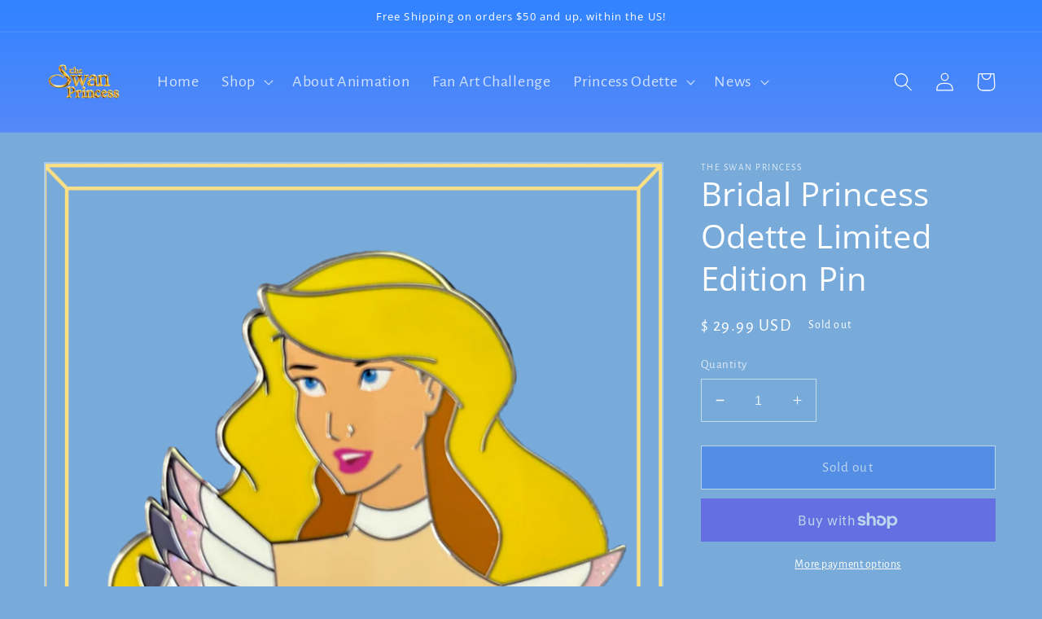

--- FILE ---
content_type: text/html; charset=utf-8
request_url: https://www.swanprincessseries.com/products/bridal-princess-odette-limited-edition-pin?__s=xxxxxxx&utm_source=drip&utm_medium=email&utm_campaign=Happy+St.+Patrick%27s+Day%21
body_size: 27774
content:
<!doctype html>
<html class="no-js" lang="en">
  <head>
    <meta charset="utf-8">
    <meta http-equiv="X-UA-Compatible" content="IE=edge">
    <meta name="viewport" content="width=device-width,initial-scale=1">
    <meta name="theme-color" content="">
    <link rel="canonical" href="https://www.swanprincessseries.com/products/bridal-princess-odette-limited-edition-pin">
    <link rel="preconnect" href="https://cdn.shopify.com" crossorigin><link rel="icon" type="image/png" href="//www.swanprincessseries.com/cdn/shop/files/jeanBob_32x32_863c0f5b-1348-4d0c-b3ec-eff62e2e8893.jpg?crop=center&height=32&v=1672669969&width=32"><link rel="preconnect" href="https://fonts.shopifycdn.com" crossorigin><title>
      Bride Odette Limited Edition Pin | The Swan Princess
</title>

    
      <meta name="description" content="Limited Edition Bridal Princess Odette Collector&#39;s Pin. The newest official, Swan Princess, enamel pin features Princess Odette in her wedding dress.  Each pin measures 2.5 inches in height and features the edition size and Swan Princess logo on an exclusive back stamp. Only 50 made Don&#39;t Forget to buy a Swan Princess ">
    

    

<meta property="og:site_name" content="The Swan Princess">
<meta property="og:url" content="https://www.swanprincessseries.com/products/bridal-princess-odette-limited-edition-pin">
<meta property="og:title" content="Bride Odette Limited Edition Pin | The Swan Princess">
<meta property="og:type" content="product">
<meta property="og:description" content="Limited Edition Bridal Princess Odette Collector&#39;s Pin. The newest official, Swan Princess, enamel pin features Princess Odette in her wedding dress.  Each pin measures 2.5 inches in height and features the edition size and Swan Princess logo on an exclusive back stamp. Only 50 made Don&#39;t Forget to buy a Swan Princess "><meta property="og:image" content="http://www.swanprincessseries.com/cdn/shop/products/odettepin1_completed_bcd65e98-fa18-4cb1-8c91-9e141b5272f5.png?v=1675454509">
  <meta property="og:image:secure_url" content="https://www.swanprincessseries.com/cdn/shop/products/odettepin1_completed_bcd65e98-fa18-4cb1-8c91-9e141b5272f5.png?v=1675454509">
  <meta property="og:image:width" content="792">
  <meta property="og:image:height" content="792"><meta property="og:price:amount" content="29.99">
  <meta property="og:price:currency" content="USD"><meta name="twitter:card" content="summary_large_image">
<meta name="twitter:title" content="Bride Odette Limited Edition Pin | The Swan Princess">
<meta name="twitter:description" content="Limited Edition Bridal Princess Odette Collector&#39;s Pin. The newest official, Swan Princess, enamel pin features Princess Odette in her wedding dress.  Each pin measures 2.5 inches in height and features the edition size and Swan Princess logo on an exclusive back stamp. Only 50 made Don&#39;t Forget to buy a Swan Princess ">


    <script src="//www.swanprincessseries.com/cdn/shop/t/10/assets/global.js?v=24850326154503943211654127744" defer="defer"></script>
    <script>window.performance && window.performance.mark && window.performance.mark('shopify.content_for_header.start');</script><meta name="google-site-verification" content="HU-CGGgW8rNaMEDvG87MHj0bCKDMJsdtUZKNSX7EKlQ">
<meta name="google-site-verification" content="HU-CGGgW8rNaMEDvG87MHj0bCKDMJsdtUZKNSX7EKlQ">
<meta id="shopify-digital-wallet" name="shopify-digital-wallet" content="/11761912/digital_wallets/dialog">
<meta name="shopify-checkout-api-token" content="b254d550b87988542728740009e43042">
<meta id="in-context-paypal-metadata" data-shop-id="11761912" data-venmo-supported="true" data-environment="production" data-locale="en_US" data-paypal-v4="true" data-currency="USD">
<link rel="alternate" hreflang="x-default" href="https://www.swanprincessseries.com/products/bridal-princess-odette-limited-edition-pin">
<link rel="alternate" hreflang="en" href="https://www.swanprincessseries.com/products/bridal-princess-odette-limited-edition-pin">
<link rel="alternate" hreflang="en-GB" href="https://www.swanprincessseries.com/en-gb/products/bridal-princess-odette-limited-edition-pin">
<link rel="alternate" type="application/json+oembed" href="https://www.swanprincessseries.com/products/bridal-princess-odette-limited-edition-pin.oembed">
<script async="async" src="/checkouts/internal/preloads.js?locale=en-US"></script>
<link rel="preconnect" href="https://shop.app" crossorigin="anonymous">
<script async="async" src="https://shop.app/checkouts/internal/preloads.js?locale=en-US&shop_id=11761912" crossorigin="anonymous"></script>
<script id="apple-pay-shop-capabilities" type="application/json">{"shopId":11761912,"countryCode":"US","currencyCode":"USD","merchantCapabilities":["supports3DS"],"merchantId":"gid:\/\/shopify\/Shop\/11761912","merchantName":"The Swan Princess","requiredBillingContactFields":["postalAddress","email"],"requiredShippingContactFields":["postalAddress","email"],"shippingType":"shipping","supportedNetworks":["visa","masterCard","amex","discover","elo","jcb"],"total":{"type":"pending","label":"The Swan Princess","amount":"1.00"},"shopifyPaymentsEnabled":true,"supportsSubscriptions":true}</script>
<script id="shopify-features" type="application/json">{"accessToken":"b254d550b87988542728740009e43042","betas":["rich-media-storefront-analytics"],"domain":"www.swanprincessseries.com","predictiveSearch":true,"shopId":11761912,"locale":"en"}</script>
<script>var Shopify = Shopify || {};
Shopify.shop = "the-swan-princess.myshopify.com";
Shopify.locale = "en";
Shopify.currency = {"active":"USD","rate":"1.0"};
Shopify.country = "US";
Shopify.theme = {"name":"Swan Princess Modern","id":133614698710,"schema_name":"Dawn","schema_version":"5.0.0","theme_store_id":887,"role":"main"};
Shopify.theme.handle = "null";
Shopify.theme.style = {"id":null,"handle":null};
Shopify.cdnHost = "www.swanprincessseries.com/cdn";
Shopify.routes = Shopify.routes || {};
Shopify.routes.root = "/";</script>
<script type="module">!function(o){(o.Shopify=o.Shopify||{}).modules=!0}(window);</script>
<script>!function(o){function n(){var o=[];function n(){o.push(Array.prototype.slice.apply(arguments))}return n.q=o,n}var t=o.Shopify=o.Shopify||{};t.loadFeatures=n(),t.autoloadFeatures=n()}(window);</script>
<script>
  window.ShopifyPay = window.ShopifyPay || {};
  window.ShopifyPay.apiHost = "shop.app\/pay";
  window.ShopifyPay.redirectState = null;
</script>
<script id="shop-js-analytics" type="application/json">{"pageType":"product"}</script>
<script defer="defer" async type="module" src="//www.swanprincessseries.com/cdn/shopifycloud/shop-js/modules/v2/client.init-shop-cart-sync_BT-GjEfc.en.esm.js"></script>
<script defer="defer" async type="module" src="//www.swanprincessseries.com/cdn/shopifycloud/shop-js/modules/v2/chunk.common_D58fp_Oc.esm.js"></script>
<script defer="defer" async type="module" src="//www.swanprincessseries.com/cdn/shopifycloud/shop-js/modules/v2/chunk.modal_xMitdFEc.esm.js"></script>
<script type="module">
  await import("//www.swanprincessseries.com/cdn/shopifycloud/shop-js/modules/v2/client.init-shop-cart-sync_BT-GjEfc.en.esm.js");
await import("//www.swanprincessseries.com/cdn/shopifycloud/shop-js/modules/v2/chunk.common_D58fp_Oc.esm.js");
await import("//www.swanprincessseries.com/cdn/shopifycloud/shop-js/modules/v2/chunk.modal_xMitdFEc.esm.js");

  window.Shopify.SignInWithShop?.initShopCartSync?.({"fedCMEnabled":true,"windoidEnabled":true});

</script>
<script>
  window.Shopify = window.Shopify || {};
  if (!window.Shopify.featureAssets) window.Shopify.featureAssets = {};
  window.Shopify.featureAssets['shop-js'] = {"shop-cart-sync":["modules/v2/client.shop-cart-sync_DZOKe7Ll.en.esm.js","modules/v2/chunk.common_D58fp_Oc.esm.js","modules/v2/chunk.modal_xMitdFEc.esm.js"],"init-fed-cm":["modules/v2/client.init-fed-cm_B6oLuCjv.en.esm.js","modules/v2/chunk.common_D58fp_Oc.esm.js","modules/v2/chunk.modal_xMitdFEc.esm.js"],"shop-cash-offers":["modules/v2/client.shop-cash-offers_D2sdYoxE.en.esm.js","modules/v2/chunk.common_D58fp_Oc.esm.js","modules/v2/chunk.modal_xMitdFEc.esm.js"],"shop-login-button":["modules/v2/client.shop-login-button_QeVjl5Y3.en.esm.js","modules/v2/chunk.common_D58fp_Oc.esm.js","modules/v2/chunk.modal_xMitdFEc.esm.js"],"pay-button":["modules/v2/client.pay-button_DXTOsIq6.en.esm.js","modules/v2/chunk.common_D58fp_Oc.esm.js","modules/v2/chunk.modal_xMitdFEc.esm.js"],"shop-button":["modules/v2/client.shop-button_DQZHx9pm.en.esm.js","modules/v2/chunk.common_D58fp_Oc.esm.js","modules/v2/chunk.modal_xMitdFEc.esm.js"],"avatar":["modules/v2/client.avatar_BTnouDA3.en.esm.js"],"init-windoid":["modules/v2/client.init-windoid_CR1B-cfM.en.esm.js","modules/v2/chunk.common_D58fp_Oc.esm.js","modules/v2/chunk.modal_xMitdFEc.esm.js"],"init-shop-for-new-customer-accounts":["modules/v2/client.init-shop-for-new-customer-accounts_C_vY_xzh.en.esm.js","modules/v2/client.shop-login-button_QeVjl5Y3.en.esm.js","modules/v2/chunk.common_D58fp_Oc.esm.js","modules/v2/chunk.modal_xMitdFEc.esm.js"],"init-shop-email-lookup-coordinator":["modules/v2/client.init-shop-email-lookup-coordinator_BI7n9ZSv.en.esm.js","modules/v2/chunk.common_D58fp_Oc.esm.js","modules/v2/chunk.modal_xMitdFEc.esm.js"],"init-shop-cart-sync":["modules/v2/client.init-shop-cart-sync_BT-GjEfc.en.esm.js","modules/v2/chunk.common_D58fp_Oc.esm.js","modules/v2/chunk.modal_xMitdFEc.esm.js"],"shop-toast-manager":["modules/v2/client.shop-toast-manager_DiYdP3xc.en.esm.js","modules/v2/chunk.common_D58fp_Oc.esm.js","modules/v2/chunk.modal_xMitdFEc.esm.js"],"init-customer-accounts":["modules/v2/client.init-customer-accounts_D9ZNqS-Q.en.esm.js","modules/v2/client.shop-login-button_QeVjl5Y3.en.esm.js","modules/v2/chunk.common_D58fp_Oc.esm.js","modules/v2/chunk.modal_xMitdFEc.esm.js"],"init-customer-accounts-sign-up":["modules/v2/client.init-customer-accounts-sign-up_iGw4briv.en.esm.js","modules/v2/client.shop-login-button_QeVjl5Y3.en.esm.js","modules/v2/chunk.common_D58fp_Oc.esm.js","modules/v2/chunk.modal_xMitdFEc.esm.js"],"shop-follow-button":["modules/v2/client.shop-follow-button_CqMgW2wH.en.esm.js","modules/v2/chunk.common_D58fp_Oc.esm.js","modules/v2/chunk.modal_xMitdFEc.esm.js"],"checkout-modal":["modules/v2/client.checkout-modal_xHeaAweL.en.esm.js","modules/v2/chunk.common_D58fp_Oc.esm.js","modules/v2/chunk.modal_xMitdFEc.esm.js"],"shop-login":["modules/v2/client.shop-login_D91U-Q7h.en.esm.js","modules/v2/chunk.common_D58fp_Oc.esm.js","modules/v2/chunk.modal_xMitdFEc.esm.js"],"lead-capture":["modules/v2/client.lead-capture_BJmE1dJe.en.esm.js","modules/v2/chunk.common_D58fp_Oc.esm.js","modules/v2/chunk.modal_xMitdFEc.esm.js"],"payment-terms":["modules/v2/client.payment-terms_Ci9AEqFq.en.esm.js","modules/v2/chunk.common_D58fp_Oc.esm.js","modules/v2/chunk.modal_xMitdFEc.esm.js"]};
</script>
<script>(function() {
  var isLoaded = false;
  function asyncLoad() {
    if (isLoaded) return;
    isLoaded = true;
    var urls = ["\/\/static.zotabox.com\/a\/8\/a8ebb97e188286052a8ae32591d874a9\/widgets.js?shop=the-swan-princess.myshopify.com","https:\/\/tag.getdrip.com\/6861901.js?shop=the-swan-princess.myshopify.com","https:\/\/sezzle.crucialcommerceapps.com\/appJS?shop=the-swan-princess.myshopify.com","https:\/\/static.zotabox.com\/a\/8\/a8ebb97e188286052a8ae32591d874a9\/widgets.js?shop=the-swan-princess.myshopify.com","https:\/\/platform-api.sharethis.com\/js\/sharethis.js?shop=the-swan-princess.myshopify.com#property=632d81b34d5e5600120d30d1\u0026product=inline-share-buttons\u0026source=inline-share-buttons-shopify\u0026ver=1707347181"];
    for (var i = 0; i < urls.length; i++) {
      var s = document.createElement('script');
      s.type = 'text/javascript';
      s.async = true;
      s.src = urls[i];
      var x = document.getElementsByTagName('script')[0];
      x.parentNode.insertBefore(s, x);
    }
  };
  if(window.attachEvent) {
    window.attachEvent('onload', asyncLoad);
  } else {
    window.addEventListener('load', asyncLoad, false);
  }
})();</script>
<script id="__st">var __st={"a":11761912,"offset":-25200,"reqid":"03c5f5f1-bb8d-43c8-ad31-d163234e19f0-1769106346","pageurl":"www.swanprincessseries.com\/products\/bridal-princess-odette-limited-edition-pin?__s=xxxxxxx\u0026utm_source=drip\u0026utm_medium=email\u0026utm_campaign=Happy+St.+Patrick%27s+Day%21","u":"c7815e8f9b84","p":"product","rtyp":"product","rid":7551024234710};</script>
<script>window.ShopifyPaypalV4VisibilityTracking = true;</script>
<script id="captcha-bootstrap">!function(){'use strict';const t='contact',e='account',n='new_comment',o=[[t,t],['blogs',n],['comments',n],[t,'customer']],c=[[e,'customer_login'],[e,'guest_login'],[e,'recover_customer_password'],[e,'create_customer']],r=t=>t.map((([t,e])=>`form[action*='/${t}']:not([data-nocaptcha='true']) input[name='form_type'][value='${e}']`)).join(','),a=t=>()=>t?[...document.querySelectorAll(t)].map((t=>t.form)):[];function s(){const t=[...o],e=r(t);return a(e)}const i='password',u='form_key',d=['recaptcha-v3-token','g-recaptcha-response','h-captcha-response',i],f=()=>{try{return window.sessionStorage}catch{return}},m='__shopify_v',_=t=>t.elements[u];function p(t,e,n=!1){try{const o=window.sessionStorage,c=JSON.parse(o.getItem(e)),{data:r}=function(t){const{data:e,action:n}=t;return t[m]||n?{data:e,action:n}:{data:t,action:n}}(c);for(const[e,n]of Object.entries(r))t.elements[e]&&(t.elements[e].value=n);n&&o.removeItem(e)}catch(o){console.error('form repopulation failed',{error:o})}}const l='form_type',E='cptcha';function T(t){t.dataset[E]=!0}const w=window,h=w.document,L='Shopify',v='ce_forms',y='captcha';let A=!1;((t,e)=>{const n=(g='f06e6c50-85a8-45c8-87d0-21a2b65856fe',I='https://cdn.shopify.com/shopifycloud/storefront-forms-hcaptcha/ce_storefront_forms_captcha_hcaptcha.v1.5.2.iife.js',D={infoText:'Protected by hCaptcha',privacyText:'Privacy',termsText:'Terms'},(t,e,n)=>{const o=w[L][v],c=o.bindForm;if(c)return c(t,g,e,D).then(n);var r;o.q.push([[t,g,e,D],n]),r=I,A||(h.body.append(Object.assign(h.createElement('script'),{id:'captcha-provider',async:!0,src:r})),A=!0)});var g,I,D;w[L]=w[L]||{},w[L][v]=w[L][v]||{},w[L][v].q=[],w[L][y]=w[L][y]||{},w[L][y].protect=function(t,e){n(t,void 0,e),T(t)},Object.freeze(w[L][y]),function(t,e,n,w,h,L){const[v,y,A,g]=function(t,e,n){const i=e?o:[],u=t?c:[],d=[...i,...u],f=r(d),m=r(i),_=r(d.filter((([t,e])=>n.includes(e))));return[a(f),a(m),a(_),s()]}(w,h,L),I=t=>{const e=t.target;return e instanceof HTMLFormElement?e:e&&e.form},D=t=>v().includes(t);t.addEventListener('submit',(t=>{const e=I(t);if(!e)return;const n=D(e)&&!e.dataset.hcaptchaBound&&!e.dataset.recaptchaBound,o=_(e),c=g().includes(e)&&(!o||!o.value);(n||c)&&t.preventDefault(),c&&!n&&(function(t){try{if(!f())return;!function(t){const e=f();if(!e)return;const n=_(t);if(!n)return;const o=n.value;o&&e.removeItem(o)}(t);const e=Array.from(Array(32),(()=>Math.random().toString(36)[2])).join('');!function(t,e){_(t)||t.append(Object.assign(document.createElement('input'),{type:'hidden',name:u})),t.elements[u].value=e}(t,e),function(t,e){const n=f();if(!n)return;const o=[...t.querySelectorAll(`input[type='${i}']`)].map((({name:t})=>t)),c=[...d,...o],r={};for(const[a,s]of new FormData(t).entries())c.includes(a)||(r[a]=s);n.setItem(e,JSON.stringify({[m]:1,action:t.action,data:r}))}(t,e)}catch(e){console.error('failed to persist form',e)}}(e),e.submit())}));const S=(t,e)=>{t&&!t.dataset[E]&&(n(t,e.some((e=>e===t))),T(t))};for(const o of['focusin','change'])t.addEventListener(o,(t=>{const e=I(t);D(e)&&S(e,y())}));const B=e.get('form_key'),M=e.get(l),P=B&&M;t.addEventListener('DOMContentLoaded',(()=>{const t=y();if(P)for(const e of t)e.elements[l].value===M&&p(e,B);[...new Set([...A(),...v().filter((t=>'true'===t.dataset.shopifyCaptcha))])].forEach((e=>S(e,t)))}))}(h,new URLSearchParams(w.location.search),n,t,e,['guest_login'])})(!0,!0)}();</script>
<script integrity="sha256-4kQ18oKyAcykRKYeNunJcIwy7WH5gtpwJnB7kiuLZ1E=" data-source-attribution="shopify.loadfeatures" defer="defer" src="//www.swanprincessseries.com/cdn/shopifycloud/storefront/assets/storefront/load_feature-a0a9edcb.js" crossorigin="anonymous"></script>
<script crossorigin="anonymous" defer="defer" src="//www.swanprincessseries.com/cdn/shopifycloud/storefront/assets/shopify_pay/storefront-65b4c6d7.js?v=20250812"></script>
<script data-source-attribution="shopify.dynamic_checkout.dynamic.init">var Shopify=Shopify||{};Shopify.PaymentButton=Shopify.PaymentButton||{isStorefrontPortableWallets:!0,init:function(){window.Shopify.PaymentButton.init=function(){};var t=document.createElement("script");t.src="https://www.swanprincessseries.com/cdn/shopifycloud/portable-wallets/latest/portable-wallets.en.js",t.type="module",document.head.appendChild(t)}};
</script>
<script data-source-attribution="shopify.dynamic_checkout.buyer_consent">
  function portableWalletsHideBuyerConsent(e){var t=document.getElementById("shopify-buyer-consent"),n=document.getElementById("shopify-subscription-policy-button");t&&n&&(t.classList.add("hidden"),t.setAttribute("aria-hidden","true"),n.removeEventListener("click",e))}function portableWalletsShowBuyerConsent(e){var t=document.getElementById("shopify-buyer-consent"),n=document.getElementById("shopify-subscription-policy-button");t&&n&&(t.classList.remove("hidden"),t.removeAttribute("aria-hidden"),n.addEventListener("click",e))}window.Shopify?.PaymentButton&&(window.Shopify.PaymentButton.hideBuyerConsent=portableWalletsHideBuyerConsent,window.Shopify.PaymentButton.showBuyerConsent=portableWalletsShowBuyerConsent);
</script>
<script>
  function portableWalletsCleanup(e){e&&e.src&&console.error("Failed to load portable wallets script "+e.src);var t=document.querySelectorAll("shopify-accelerated-checkout .shopify-payment-button__skeleton, shopify-accelerated-checkout-cart .wallet-cart-button__skeleton"),e=document.getElementById("shopify-buyer-consent");for(let e=0;e<t.length;e++)t[e].remove();e&&e.remove()}function portableWalletsNotLoadedAsModule(e){e instanceof ErrorEvent&&"string"==typeof e.message&&e.message.includes("import.meta")&&"string"==typeof e.filename&&e.filename.includes("portable-wallets")&&(window.removeEventListener("error",portableWalletsNotLoadedAsModule),window.Shopify.PaymentButton.failedToLoad=e,"loading"===document.readyState?document.addEventListener("DOMContentLoaded",window.Shopify.PaymentButton.init):window.Shopify.PaymentButton.init())}window.addEventListener("error",portableWalletsNotLoadedAsModule);
</script>

<script type="module" src="https://www.swanprincessseries.com/cdn/shopifycloud/portable-wallets/latest/portable-wallets.en.js" onError="portableWalletsCleanup(this)" crossorigin="anonymous"></script>
<script nomodule>
  document.addEventListener("DOMContentLoaded", portableWalletsCleanup);
</script>

<script id='scb4127' type='text/javascript' async='' src='https://www.swanprincessseries.com/cdn/shopifycloud/privacy-banner/storefront-banner.js'></script><link id="shopify-accelerated-checkout-styles" rel="stylesheet" media="screen" href="https://www.swanprincessseries.com/cdn/shopifycloud/portable-wallets/latest/accelerated-checkout-backwards-compat.css" crossorigin="anonymous">
<style id="shopify-accelerated-checkout-cart">
        #shopify-buyer-consent {
  margin-top: 1em;
  display: inline-block;
  width: 100%;
}

#shopify-buyer-consent.hidden {
  display: none;
}

#shopify-subscription-policy-button {
  background: none;
  border: none;
  padding: 0;
  text-decoration: underline;
  font-size: inherit;
  cursor: pointer;
}

#shopify-subscription-policy-button::before {
  box-shadow: none;
}

      </style>
<script id="sections-script" data-sections="product-recommendations,header,footer" defer="defer" src="//www.swanprincessseries.com/cdn/shop/t/10/compiled_assets/scripts.js?v=6023"></script>
<script>window.performance && window.performance.mark && window.performance.mark('shopify.content_for_header.end');</script>


    <style data-shopify>
      @font-face {
  font-family: "Alegreya Sans";
  font-weight: 400;
  font-style: normal;
  font-display: swap;
  src: url("//www.swanprincessseries.com/cdn/fonts/alegreya_sans/alegreyasans_n4.e332e76eefe545db0f9180cd382ce06e2f88055f.woff2") format("woff2"),
       url("//www.swanprincessseries.com/cdn/fonts/alegreya_sans/alegreyasans_n4.2f538e6a7581234d2f67054a40fbfd36d80c2e56.woff") format("woff");
}

      @font-face {
  font-family: "Alegreya Sans";
  font-weight: 700;
  font-style: normal;
  font-display: swap;
  src: url("//www.swanprincessseries.com/cdn/fonts/alegreya_sans/alegreyasans_n7.3d9476fb0ebeda6ade9688d66cdb9524e329b866.woff2") format("woff2"),
       url("//www.swanprincessseries.com/cdn/fonts/alegreya_sans/alegreyasans_n7.f29cc7ebdc42d1112e7f77e7b4655fa02c985111.woff") format("woff");
}

      @font-face {
  font-family: "Alegreya Sans";
  font-weight: 400;
  font-style: italic;
  font-display: swap;
  src: url("//www.swanprincessseries.com/cdn/fonts/alegreya_sans/alegreyasans_i4.7156278bb23e48db294dc221d52a46fdc0183947.woff2") format("woff2"),
       url("//www.swanprincessseries.com/cdn/fonts/alegreya_sans/alegreyasans_i4.7283a068f87063ea0a478d58f299dd97afe5e064.woff") format("woff");
}

      @font-face {
  font-family: "Alegreya Sans";
  font-weight: 700;
  font-style: italic;
  font-display: swap;
  src: url("//www.swanprincessseries.com/cdn/fonts/alegreya_sans/alegreyasans_i7.55aed94c5c86deedc38bc8fc0b8f7fe64ec06c3a.woff2") format("woff2"),
       url("//www.swanprincessseries.com/cdn/fonts/alegreya_sans/alegreyasans_i7.b894eb092626c7721e865b7909f1ef5f5df8d3ac.woff") format("woff");
}

      @font-face {
  font-family: "Open Sans";
  font-weight: 400;
  font-style: normal;
  font-display: swap;
  src: url("//www.swanprincessseries.com/cdn/fonts/open_sans/opensans_n4.c32e4d4eca5273f6d4ee95ddf54b5bbb75fc9b61.woff2") format("woff2"),
       url("//www.swanprincessseries.com/cdn/fonts/open_sans/opensans_n4.5f3406f8d94162b37bfa232b486ac93ee892406d.woff") format("woff");
}


      :root {
        --font-body-family: "Alegreya Sans", sans-serif;
        --font-body-style: normal;
        --font-body-weight: 400;
        --font-body-weight-bold: 700;

        --font-heading-family: "Open Sans", sans-serif;
        --font-heading-style: normal;
        --font-heading-weight: 400;

        --font-body-scale: 1.15;
        --font-heading-scale: 0.8695652173913043;

        --color-base-text: 255, 255, 255;
        --color-shadow: 255, 255, 255;
        --color-base-background-1: 121, 171, 218;
        --color-base-background-2: 243, 243, 243;
        --color-base-solid-button-labels: 255, 255, 255;
        --color-base-outline-button-labels: 24, 120, 185;
        --color-base-accent-1: 48, 111, 239;
        --color-base-accent-2: 51, 79, 180;
        --payment-terms-background-color: #79abda;

        --gradient-base-background-1: #79abda;
        --gradient-base-background-2: #f3f3f3;
        --gradient-base-accent-1: linear-gradient(180deg, rgba(49, 130, 255, 1), rgba(238, 139, 235, 0.55) 84%);
        --gradient-base-accent-2: linear-gradient(180deg, rgba(109, 190, 163, 1), rgba(2, 108, 176, 1) 81%);

        --media-padding: px;
        --media-border-opacity: 0.35;
        --media-border-width: 2px;
        --media-radius: 0px;
        --media-shadow-opacity: 0.0;
        --media-shadow-horizontal-offset: 0px;
        --media-shadow-vertical-offset: 4px;
        --media-shadow-blur-radius: 5px;

        --page-width: 120rem;
        --page-width-margin: 0rem;

        --card-image-padding: 0.0rem;
        --card-corner-radius: 0.0rem;
        --card-text-alignment: left;
        --card-border-width: 0.2rem;
        --card-border-opacity: 0.35;
        --card-shadow-opacity: 0.0;
        --card-shadow-horizontal-offset: 0.0rem;
        --card-shadow-vertical-offset: 0.4rem;
        --card-shadow-blur-radius: 0.5rem;

        --badge-corner-radius: 4.0rem;

        --popup-border-width: 1px;
        --popup-border-opacity: 0.1;
        --popup-corner-radius: 0px;
        --popup-shadow-opacity: 0.0;
        --popup-shadow-horizontal-offset: 0px;
        --popup-shadow-vertical-offset: 4px;
        --popup-shadow-blur-radius: 5px;

        --drawer-border-width: 1px;
        --drawer-border-opacity: 0.1;
        --drawer-shadow-opacity: 0.0;
        --drawer-shadow-horizontal-offset: 0px;
        --drawer-shadow-vertical-offset: 4px;
        --drawer-shadow-blur-radius: 5px;

        --spacing-sections-desktop: 0px;
        --spacing-sections-mobile: 0px;

        --grid-desktop-vertical-spacing: 8px;
        --grid-desktop-horizontal-spacing: 8px;
        --grid-mobile-vertical-spacing: 4px;
        --grid-mobile-horizontal-spacing: 4px;

        --text-boxes-border-opacity: 0.1;
        --text-boxes-border-width: 0px;
        --text-boxes-radius: 0px;
        --text-boxes-shadow-opacity: 0.0;
        --text-boxes-shadow-horizontal-offset: 0px;
        --text-boxes-shadow-vertical-offset: 4px;
        --text-boxes-shadow-blur-radius: 5px;

        --buttons-radius: 0px;
        --buttons-radius-outset: 0px;
        --buttons-border-width: 1px;
        --buttons-border-opacity: 1.0;
        --buttons-shadow-opacity: 0.0;
        --buttons-shadow-horizontal-offset: 0px;
        --buttons-shadow-vertical-offset: 4px;
        --buttons-shadow-blur-radius: 5px;
        --buttons-border-offset: 0px;

        --inputs-radius: 0px;
        --inputs-border-width: 1px;
        --inputs-border-opacity: 0.55;
        --inputs-shadow-opacity: 0.0;
        --inputs-shadow-horizontal-offset: 0px;
        --inputs-margin-offset: 0px;
        --inputs-shadow-vertical-offset: 4px;
        --inputs-shadow-blur-radius: 5px;
        --inputs-radius-outset: 0px;

        --variant-pills-radius: 40px;
        --variant-pills-border-width: 1px;
        --variant-pills-border-opacity: 0.55;
        --variant-pills-shadow-opacity: 0.0;
        --variant-pills-shadow-horizontal-offset: 0px;
        --variant-pills-shadow-vertical-offset: 4px;
        --variant-pills-shadow-blur-radius: 5px;
      }

      *,
      *::before,
      *::after {
        box-sizing: inherit;
      }

      html {
        box-sizing: border-box;
        font-size: calc(var(--font-body-scale) * 62.5%);
        height: 100%;
      }

      body {
        display: grid;
        grid-template-rows: auto auto 1fr auto;
        grid-template-columns: 100%;
        min-height: 100%;
        margin: 0;
        font-size: 1.5rem;
        letter-spacing: 0.06rem;
        line-height: calc(1 + 0.8 / var(--font-body-scale));
        font-family: var(--font-body-family);
        font-style: var(--font-body-style);
        font-weight: var(--font-body-weight);
      }

      @media screen and (min-width: 750px) {
        body {
          font-size: 1.6rem;
        }
      }
    </style>

    <link href="//www.swanprincessseries.com/cdn/shop/t/10/assets/base.css?v=35675176661891141471701678513" rel="stylesheet" type="text/css" media="all" />
<link rel="preload" as="font" href="//www.swanprincessseries.com/cdn/fonts/alegreya_sans/alegreyasans_n4.e332e76eefe545db0f9180cd382ce06e2f88055f.woff2" type="font/woff2" crossorigin><link rel="preload" as="font" href="//www.swanprincessseries.com/cdn/fonts/open_sans/opensans_n4.c32e4d4eca5273f6d4ee95ddf54b5bbb75fc9b61.woff2" type="font/woff2" crossorigin><link rel="stylesheet" href="//www.swanprincessseries.com/cdn/shop/t/10/assets/component-predictive-search.css?v=165644661289088488651654127738" media="print" onload="this.media='all'"><script>document.documentElement.className = document.documentElement.className.replace('no-js', 'js');
    if (Shopify.designMode) {
      document.documentElement.classList.add('shopify-design-mode');
    }
    </script>
  <meta name="msvalidate.01" content="189F6F9CF1609507D62D69CC85ABB72B" />
  
<script>
    
    
    
    
    var gsf_conversion_data = {page_type : 'product', event : 'view_item', data : {product_data : [{variant_id : 42443316330710, product_id : 7551024234710, name : "Bridal Princess Odette Limited Edition Pin", price : "29.99", currency : "USD", sku : "", brand : "The Swan Princess", variant : "Default Title", category : "Pin", quantity : "0" }], total_price : "29.99", shop_currency : "USD"}};
    
</script>

    <script>
      window.embeddedChatbotConfig = {
      chatbotId: "vuWFfTRTTS3hvZd5b358i",
      domain: "www.chatbase.co"
      }
      </script>
      <script
      src="https://www.chatbase.co/embed.min.js"
      chatbotId="vuWFfTRTTS3hvZd5b358i"
      domain="www.chatbase.co"
      defer>
    </script>
    <!-- BEGIN MerchantWidget Code -->
<script id='merchantWidgetScript'
        src="https://www.gstatic.com/shopping/merchant/merchantwidget.js"
        defer>
</script>
<script type="text/javascript">
  merchantWidgetScript.addEventListener('load', function () {
    merchantwidget.start({
     position: 'LEFT_BOTTOM'
   });
  });
</script>
<!-- END MerchantWidget Code -->
<!-- BEGIN app block: shopify://apps/drip-email-marketing-popup/blocks/drip_shopify_snippet/0c4de56d-b2fa-4621-acea-6293bc16aba8 --><!-- Drip -->
<script type="text/javascript">
  var _dcq = _dcq || [];
  var _dcs = _dcs || {};

  (function() {
    var dc = document.createElement('script');

    dc.type = 'text/javascript'; dc.async = true;
    
      dc.src = 'https://tag.getdrip.com/6861901.js';
    
    var s = document.getElementsByTagName('script')[0];
    s.parentNode.insertBefore(dc, s);
  })();

  
    _dcq.push(['recordProductView', {"id":7551024234710,"title":"Bridal Princess Odette Limited Edition Pin","handle":"bridal-princess-odette-limited-edition-pin","description":"\u003ch3\u003e\u003cspan\u003e\u003c\/span\u003e\u003c\/h3\u003e\n\u003ch3\u003eLimited Edition Bridal Princess Odette Collector's Pin.\u003cbr\u003e\n\u003c\/h3\u003e\n\u003ch3\u003e\n\u003cspan\u003eThe newest official, Swan Princess, enamel pin \u003c\/span\u003efeatures Princess Odette in her wedding dress. \u003c\/h3\u003e\n\u003ch3\u003e\u003cspan\u003eEach pin measures 2.5 inches in height and features the edition size and Swan Princess logo on an exclusive back stamp.\u003c\/span\u003e\u003c\/h3\u003e\n\u003ch3\u003e\u003cspan style=\"color: #ff2a00;\"\u003eOnly 50 made\u003c\/span\u003e\u003c\/h3\u003e\n\u003ch3\u003e\u003cspan\u003e\u003c\/span\u003e\u003c\/h3\u003e\n\u003ch3\u003eDon't Forget to buy a \u003ca href=\"https:\/\/swanprincessseries.com\/products\/swan-princess-lanyard-25th-anniversary-edition?_pos=1\u0026amp;_sid=f0725b657\u0026amp;_ss=r\" title=\"Swan Princess Lanyard\" target=\"_blank\"\u003eSwan Princess Lanyard\u003c\/a\u003e to hang your pin on! \u003c\/h3\u003e\n\u003ch3\u003e\u003cspan\u003e\u003c\/span\u003e\u003c\/h3\u003e","published_at":"2022-02-02T13:32:18-07:00","created_at":"2022-02-02T13:09:56-07:00","vendor":"The Swan Princess","type":"Pin","tags":[],"price":2999,"price_min":2999,"price_max":2999,"available":false,"price_varies":false,"compare_at_price":null,"compare_at_price_min":0,"compare_at_price_max":0,"compare_at_price_varies":false,"variants":[{"id":42443316330710,"title":"Default Title","option1":"Default Title","option2":null,"option3":null,"sku":"","requires_shipping":true,"taxable":true,"featured_image":null,"available":false,"name":"Bridal Princess Odette Limited Edition Pin","public_title":null,"options":["Default Title"],"price":2999,"weight":91,"compare_at_price":null,"inventory_quantity":0,"inventory_management":"shopify","inventory_policy":"deny","barcode":"","requires_selling_plan":false,"selling_plan_allocations":[]}],"images":["\/\/www.swanprincessseries.com\/cdn\/shop\/products\/odettepin1_completed_bcd65e98-fa18-4cb1-8c91-9e141b5272f5.png?v=1675454509","\/\/www.swanprincessseries.com\/cdn\/shop\/products\/odettepin2_completed.png?v=1675454509","\/\/www.swanprincessseries.com\/cdn\/shop\/products\/odettepin3_compelted.png?v=1675454508"],"featured_image":"\/\/www.swanprincessseries.com\/cdn\/shop\/products\/odettepin1_completed_bcd65e98-fa18-4cb1-8c91-9e141b5272f5.png?v=1675454509","options":["Title"],"media":[{"alt":null,"id":31741386948822,"position":1,"preview_image":{"aspect_ratio":1.0,"height":792,"width":792,"src":"\/\/www.swanprincessseries.com\/cdn\/shop\/products\/odettepin1_completed_bcd65e98-fa18-4cb1-8c91-9e141b5272f5.png?v=1675454509"},"aspect_ratio":1.0,"height":792,"media_type":"image","src":"\/\/www.swanprincessseries.com\/cdn\/shop\/products\/odettepin1_completed_bcd65e98-fa18-4cb1-8c91-9e141b5272f5.png?v=1675454509","width":792},{"alt":null,"id":31741386981590,"position":2,"preview_image":{"aspect_ratio":1.0,"height":792,"width":792,"src":"\/\/www.swanprincessseries.com\/cdn\/shop\/products\/odettepin2_completed.png?v=1675454509"},"aspect_ratio":1.0,"height":792,"media_type":"image","src":"\/\/www.swanprincessseries.com\/cdn\/shop\/products\/odettepin2_completed.png?v=1675454509","width":792},{"alt":null,"id":31741387014358,"position":3,"preview_image":{"aspect_ratio":1.0,"height":792,"width":792,"src":"\/\/www.swanprincessseries.com\/cdn\/shop\/products\/odettepin3_compelted.png?v=1675454508"},"aspect_ratio":1.0,"height":792,"media_type":"image","src":"\/\/www.swanprincessseries.com\/cdn\/shop\/products\/odettepin3_compelted.png?v=1675454508","width":792}],"requires_selling_plan":false,"selling_plan_groups":[],"content":"\u003ch3\u003e\u003cspan\u003e\u003c\/span\u003e\u003c\/h3\u003e\n\u003ch3\u003eLimited Edition Bridal Princess Odette Collector's Pin.\u003cbr\u003e\n\u003c\/h3\u003e\n\u003ch3\u003e\n\u003cspan\u003eThe newest official, Swan Princess, enamel pin \u003c\/span\u003efeatures Princess Odette in her wedding dress. \u003c\/h3\u003e\n\u003ch3\u003e\u003cspan\u003eEach pin measures 2.5 inches in height and features the edition size and Swan Princess logo on an exclusive back stamp.\u003c\/span\u003e\u003c\/h3\u003e\n\u003ch3\u003e\u003cspan style=\"color: #ff2a00;\"\u003eOnly 50 made\u003c\/span\u003e\u003c\/h3\u003e\n\u003ch3\u003e\u003cspan\u003e\u003c\/span\u003e\u003c\/h3\u003e\n\u003ch3\u003eDon't Forget to buy a \u003ca href=\"https:\/\/swanprincessseries.com\/products\/swan-princess-lanyard-25th-anniversary-edition?_pos=1\u0026amp;_sid=f0725b657\u0026amp;_ss=r\" title=\"Swan Princess Lanyard\" target=\"_blank\"\u003eSwan Princess Lanyard\u003c\/a\u003e to hang your pin on! \u003c\/h3\u003e\n\u003ch3\u003e\u003cspan\u003e\u003c\/span\u003e\u003c\/h3\u003e"}, [19484147746,409265602774,238205953,19484082210,244340752558,280438209], 'USD', '/products/bridal-princess-odette-limited-edition-pin']);
  

  

  // Fallback: Check for cart data from web pixel (page_viewed events)
  if (sessionStorage.getItem("dripCartData")) {
    _dcq.push(["track", "Updated a cart", JSON.parse(sessionStorage.getItem("dripCartData"))])
    sessionStorage.removeItem("dripCartData")
  }

  // Real-time cart observation using PerformanceObserver
  // This fires immediately when cart changes, without requiring page navigation
  // Only enabled when web pixel is installed (sets dripWebPixelActive flag)
  (function() {
    if (!sessionStorage.getItem("dripWebPixelActive")) return;

    var storefrontUrl = 'https://www.swanprincessseries.com';
    var lastSentCartState = null;

    function getCartStateKey(cart) {
      return cart.token + '|' + cart.items.map(function(item) {
        return item.variant_id + ':' + item.quantity;
      }).sort().join(',');
    }

    function formatCartForDrip(cart) {
      return {
        provider: "shopify",
        cart_id: cart.token,
        grand_total: (cart.total_price / 100).toFixed(2),
        currency: cart.currency,
        cart_url: storefrontUrl + "/cart",
        items: cart.items.map(function(item) {
          return {
            product_id: "gid://shopify/Product/" + item.product_id,
            variant_id: "gid://shopify/ProductVariant/" + item.variant_id,
            sku: item.sku,
            quantity: item.quantity,
            title: item.product_title,
            name: item.product_title,
            price: (item.price / 100).toFixed(2),
            product_url: storefrontUrl + item.url,
            image_url: item.image,
            vendor: item.vendor,
            product_type: item.product_type,
            total: (item.line_price / 100).toFixed(2)
          };
        })
      };
    }

    function fetchAndSendCart() {
      fetch('/cart.json')
        .then(function(response) {
          if (!response.ok) throw new Error('Cart fetch failed');
          return response.json();
        })
        .then(function(cart) {
          if (cart.item_count === 0) {
            lastSentCartState = null;
            return;
          }
          var cartStateKey = getCartStateKey(cart);
          if (cartStateKey === lastSentCartState) return;
          lastSentCartState = cartStateKey;
          _dcq.push(["track", "Updated a cart", formatCartForDrip(cart)]);
          sessionStorage.removeItem("dripCartData");
        })
        .catch(function() {});
    }

    if (typeof PerformanceObserver !== 'undefined') {
      new PerformanceObserver(function(list) {
        list.getEntries().forEach(function(entry) {
          if (/\/cart\/(add|change|update|clear)/.test(entry.name)) {
            fetchAndSendCart();
          }
        });
      }).observe({ entryTypes: ['resource'] });
    }
  })();

</script>
<!-- end Drip -->


<!-- END app block --><link href="https://monorail-edge.shopifysvc.com" rel="dns-prefetch">
<script>(function(){if ("sendBeacon" in navigator && "performance" in window) {try {var session_token_from_headers = performance.getEntriesByType('navigation')[0].serverTiming.find(x => x.name == '_s').description;} catch {var session_token_from_headers = undefined;}var session_cookie_matches = document.cookie.match(/_shopify_s=([^;]*)/);var session_token_from_cookie = session_cookie_matches && session_cookie_matches.length === 2 ? session_cookie_matches[1] : "";var session_token = session_token_from_headers || session_token_from_cookie || "";function handle_abandonment_event(e) {var entries = performance.getEntries().filter(function(entry) {return /monorail-edge.shopifysvc.com/.test(entry.name);});if (!window.abandonment_tracked && entries.length === 0) {window.abandonment_tracked = true;var currentMs = Date.now();var navigation_start = performance.timing.navigationStart;var payload = {shop_id: 11761912,url: window.location.href,navigation_start,duration: currentMs - navigation_start,session_token,page_type: "product"};window.navigator.sendBeacon("https://monorail-edge.shopifysvc.com/v1/produce", JSON.stringify({schema_id: "online_store_buyer_site_abandonment/1.1",payload: payload,metadata: {event_created_at_ms: currentMs,event_sent_at_ms: currentMs}}));}}window.addEventListener('pagehide', handle_abandonment_event);}}());</script>
<script id="web-pixels-manager-setup">(function e(e,d,r,n,o){if(void 0===o&&(o={}),!Boolean(null===(a=null===(i=window.Shopify)||void 0===i?void 0:i.analytics)||void 0===a?void 0:a.replayQueue)){var i,a;window.Shopify=window.Shopify||{};var t=window.Shopify;t.analytics=t.analytics||{};var s=t.analytics;s.replayQueue=[],s.publish=function(e,d,r){return s.replayQueue.push([e,d,r]),!0};try{self.performance.mark("wpm:start")}catch(e){}var l=function(){var e={modern:/Edge?\/(1{2}[4-9]|1[2-9]\d|[2-9]\d{2}|\d{4,})\.\d+(\.\d+|)|Firefox\/(1{2}[4-9]|1[2-9]\d|[2-9]\d{2}|\d{4,})\.\d+(\.\d+|)|Chrom(ium|e)\/(9{2}|\d{3,})\.\d+(\.\d+|)|(Maci|X1{2}).+ Version\/(15\.\d+|(1[6-9]|[2-9]\d|\d{3,})\.\d+)([,.]\d+|)( \(\w+\)|)( Mobile\/\w+|) Safari\/|Chrome.+OPR\/(9{2}|\d{3,})\.\d+\.\d+|(CPU[ +]OS|iPhone[ +]OS|CPU[ +]iPhone|CPU IPhone OS|CPU iPad OS)[ +]+(15[._]\d+|(1[6-9]|[2-9]\d|\d{3,})[._]\d+)([._]\d+|)|Android:?[ /-](13[3-9]|1[4-9]\d|[2-9]\d{2}|\d{4,})(\.\d+|)(\.\d+|)|Android.+Firefox\/(13[5-9]|1[4-9]\d|[2-9]\d{2}|\d{4,})\.\d+(\.\d+|)|Android.+Chrom(ium|e)\/(13[3-9]|1[4-9]\d|[2-9]\d{2}|\d{4,})\.\d+(\.\d+|)|SamsungBrowser\/([2-9]\d|\d{3,})\.\d+/,legacy:/Edge?\/(1[6-9]|[2-9]\d|\d{3,})\.\d+(\.\d+|)|Firefox\/(5[4-9]|[6-9]\d|\d{3,})\.\d+(\.\d+|)|Chrom(ium|e)\/(5[1-9]|[6-9]\d|\d{3,})\.\d+(\.\d+|)([\d.]+$|.*Safari\/(?![\d.]+ Edge\/[\d.]+$))|(Maci|X1{2}).+ Version\/(10\.\d+|(1[1-9]|[2-9]\d|\d{3,})\.\d+)([,.]\d+|)( \(\w+\)|)( Mobile\/\w+|) Safari\/|Chrome.+OPR\/(3[89]|[4-9]\d|\d{3,})\.\d+\.\d+|(CPU[ +]OS|iPhone[ +]OS|CPU[ +]iPhone|CPU IPhone OS|CPU iPad OS)[ +]+(10[._]\d+|(1[1-9]|[2-9]\d|\d{3,})[._]\d+)([._]\d+|)|Android:?[ /-](13[3-9]|1[4-9]\d|[2-9]\d{2}|\d{4,})(\.\d+|)(\.\d+|)|Mobile Safari.+OPR\/([89]\d|\d{3,})\.\d+\.\d+|Android.+Firefox\/(13[5-9]|1[4-9]\d|[2-9]\d{2}|\d{4,})\.\d+(\.\d+|)|Android.+Chrom(ium|e)\/(13[3-9]|1[4-9]\d|[2-9]\d{2}|\d{4,})\.\d+(\.\d+|)|Android.+(UC? ?Browser|UCWEB|U3)[ /]?(15\.([5-9]|\d{2,})|(1[6-9]|[2-9]\d|\d{3,})\.\d+)\.\d+|SamsungBrowser\/(5\.\d+|([6-9]|\d{2,})\.\d+)|Android.+MQ{2}Browser\/(14(\.(9|\d{2,})|)|(1[5-9]|[2-9]\d|\d{3,})(\.\d+|))(\.\d+|)|K[Aa][Ii]OS\/(3\.\d+|([4-9]|\d{2,})\.\d+)(\.\d+|)/},d=e.modern,r=e.legacy,n=navigator.userAgent;return n.match(d)?"modern":n.match(r)?"legacy":"unknown"}(),u="modern"===l?"modern":"legacy",c=(null!=n?n:{modern:"",legacy:""})[u],f=function(e){return[e.baseUrl,"/wpm","/b",e.hashVersion,"modern"===e.buildTarget?"m":"l",".js"].join("")}({baseUrl:d,hashVersion:r,buildTarget:u}),m=function(e){var d=e.version,r=e.bundleTarget,n=e.surface,o=e.pageUrl,i=e.monorailEndpoint;return{emit:function(e){var a=e.status,t=e.errorMsg,s=(new Date).getTime(),l=JSON.stringify({metadata:{event_sent_at_ms:s},events:[{schema_id:"web_pixels_manager_load/3.1",payload:{version:d,bundle_target:r,page_url:o,status:a,surface:n,error_msg:t},metadata:{event_created_at_ms:s}}]});if(!i)return console&&console.warn&&console.warn("[Web Pixels Manager] No Monorail endpoint provided, skipping logging."),!1;try{return self.navigator.sendBeacon.bind(self.navigator)(i,l)}catch(e){}var u=new XMLHttpRequest;try{return u.open("POST",i,!0),u.setRequestHeader("Content-Type","text/plain"),u.send(l),!0}catch(e){return console&&console.warn&&console.warn("[Web Pixels Manager] Got an unhandled error while logging to Monorail."),!1}}}}({version:r,bundleTarget:l,surface:e.surface,pageUrl:self.location.href,monorailEndpoint:e.monorailEndpoint});try{o.browserTarget=l,function(e){var d=e.src,r=e.async,n=void 0===r||r,o=e.onload,i=e.onerror,a=e.sri,t=e.scriptDataAttributes,s=void 0===t?{}:t,l=document.createElement("script"),u=document.querySelector("head"),c=document.querySelector("body");if(l.async=n,l.src=d,a&&(l.integrity=a,l.crossOrigin="anonymous"),s)for(var f in s)if(Object.prototype.hasOwnProperty.call(s,f))try{l.dataset[f]=s[f]}catch(e){}if(o&&l.addEventListener("load",o),i&&l.addEventListener("error",i),u)u.appendChild(l);else{if(!c)throw new Error("Did not find a head or body element to append the script");c.appendChild(l)}}({src:f,async:!0,onload:function(){if(!function(){var e,d;return Boolean(null===(d=null===(e=window.Shopify)||void 0===e?void 0:e.analytics)||void 0===d?void 0:d.initialized)}()){var d=window.webPixelsManager.init(e)||void 0;if(d){var r=window.Shopify.analytics;r.replayQueue.forEach((function(e){var r=e[0],n=e[1],o=e[2];d.publishCustomEvent(r,n,o)})),r.replayQueue=[],r.publish=d.publishCustomEvent,r.visitor=d.visitor,r.initialized=!0}}},onerror:function(){return m.emit({status:"failed",errorMsg:"".concat(f," has failed to load")})},sri:function(e){var d=/^sha384-[A-Za-z0-9+/=]+$/;return"string"==typeof e&&d.test(e)}(c)?c:"",scriptDataAttributes:o}),m.emit({status:"loading"})}catch(e){m.emit({status:"failed",errorMsg:(null==e?void 0:e.message)||"Unknown error"})}}})({shopId: 11761912,storefrontBaseUrl: "https://www.swanprincessseries.com",extensionsBaseUrl: "https://extensions.shopifycdn.com/cdn/shopifycloud/web-pixels-manager",monorailEndpoint: "https://monorail-edge.shopifysvc.com/unstable/produce_batch",surface: "storefront-renderer",enabledBetaFlags: ["2dca8a86"],webPixelsConfigList: [{"id":"1262911702","configuration":"{\"account_ID\":\"7812\",\"google_analytics_tracking_tag\":\"1\",\"measurement_id\":\"2\",\"api_secret\":\"3\",\"shop_settings\":\"{\\\"custom_pixel_script\\\":\\\"https:\\\\\\\/\\\\\\\/storage.googleapis.com\\\\\\\/gsf-scripts\\\\\\\/custom-pixels\\\\\\\/the-swan-princess.js\\\"}\"}","eventPayloadVersion":"v1","runtimeContext":"LAX","scriptVersion":"c6b888297782ed4a1cba19cda43d6625","type":"APP","apiClientId":1558137,"privacyPurposes":[],"dataSharingAdjustments":{"protectedCustomerApprovalScopes":["read_customer_address","read_customer_email","read_customer_name","read_customer_personal_data","read_customer_phone"]}},{"id":"495452374","configuration":"{\"config\":\"{\\\"google_tag_ids\\\":[\\\"AW-969403472\\\",\\\"AW-878875276\\\",\\\"GT-WKR2KNT\\\"],\\\"target_country\\\":\\\"US\\\",\\\"gtag_events\\\":[{\\\"type\\\":\\\"begin_checkout\\\",\\\"action_label\\\":[\\\"G-DDM05GV530\\\",\\\"AW-878875276\\\/6i1SCIyWjKYbEIyliqMD\\\"]},{\\\"type\\\":\\\"search\\\",\\\"action_label\\\":[\\\"G-DDM05GV530\\\",\\\"AW-878875276\\\/EaUbCIaWjKYbEIyliqMD\\\"]},{\\\"type\\\":\\\"view_item\\\",\\\"action_label\\\":[\\\"G-DDM05GV530\\\",\\\"AW-878875276\\\/iH1RCIOWjKYbEIyliqMD\\\",\\\"MC-02QGFPZEXR\\\"]},{\\\"type\\\":\\\"purchase\\\",\\\"action_label\\\":[\\\"G-DDM05GV530\\\",\\\"AW-878875276\\\/K0HmCP2VjKYbEIyliqMD\\\",\\\"MC-02QGFPZEXR\\\"]},{\\\"type\\\":\\\"page_view\\\",\\\"action_label\\\":[\\\"G-DDM05GV530\\\",\\\"AW-878875276\\\/tShLCICWjKYbEIyliqMD\\\",\\\"MC-02QGFPZEXR\\\"]},{\\\"type\\\":\\\"add_payment_info\\\",\\\"action_label\\\":[\\\"G-DDM05GV530\\\",\\\"AW-878875276\\\/8lppCI-WjKYbEIyliqMD\\\"]},{\\\"type\\\":\\\"add_to_cart\\\",\\\"action_label\\\":[\\\"G-DDM05GV530\\\",\\\"AW-878875276\\\/6lK6CImWjKYbEIyliqMD\\\"]}],\\\"enable_monitoring_mode\\\":false}\"}","eventPayloadVersion":"v1","runtimeContext":"OPEN","scriptVersion":"b2a88bafab3e21179ed38636efcd8a93","type":"APP","apiClientId":1780363,"privacyPurposes":[],"dataSharingAdjustments":{"protectedCustomerApprovalScopes":["read_customer_address","read_customer_email","read_customer_name","read_customer_personal_data","read_customer_phone"]}},{"id":"379027670","configuration":"{\"pixelCode\":\"CATOF1BC77U8BSH3HQV0\"}","eventPayloadVersion":"v1","runtimeContext":"STRICT","scriptVersion":"22e92c2ad45662f435e4801458fb78cc","type":"APP","apiClientId":4383523,"privacyPurposes":["ANALYTICS","MARKETING","SALE_OF_DATA"],"dataSharingAdjustments":{"protectedCustomerApprovalScopes":["read_customer_address","read_customer_email","read_customer_name","read_customer_personal_data","read_customer_phone"]}},{"id":"132514006","configuration":"{\"pixel_id\":\"1934777639875590\",\"pixel_type\":\"facebook_pixel\",\"metaapp_system_user_token\":\"-\"}","eventPayloadVersion":"v1","runtimeContext":"OPEN","scriptVersion":"ca16bc87fe92b6042fbaa3acc2fbdaa6","type":"APP","apiClientId":2329312,"privacyPurposes":["ANALYTICS","MARKETING","SALE_OF_DATA"],"dataSharingAdjustments":{"protectedCustomerApprovalScopes":["read_customer_address","read_customer_email","read_customer_name","read_customer_personal_data","read_customer_phone"]}},{"id":"shopify-app-pixel","configuration":"{}","eventPayloadVersion":"v1","runtimeContext":"STRICT","scriptVersion":"0450","apiClientId":"shopify-pixel","type":"APP","privacyPurposes":["ANALYTICS","MARKETING"]},{"id":"shopify-custom-pixel","eventPayloadVersion":"v1","runtimeContext":"LAX","scriptVersion":"0450","apiClientId":"shopify-pixel","type":"CUSTOM","privacyPurposes":["ANALYTICS","MARKETING"]}],isMerchantRequest: false,initData: {"shop":{"name":"The Swan Princess","paymentSettings":{"currencyCode":"USD"},"myshopifyDomain":"the-swan-princess.myshopify.com","countryCode":"US","storefrontUrl":"https:\/\/www.swanprincessseries.com"},"customer":null,"cart":null,"checkout":null,"productVariants":[{"price":{"amount":29.99,"currencyCode":"USD"},"product":{"title":"Bridal Princess Odette Limited Edition Pin","vendor":"The Swan Princess","id":"7551024234710","untranslatedTitle":"Bridal Princess Odette Limited Edition Pin","url":"\/products\/bridal-princess-odette-limited-edition-pin","type":"Pin"},"id":"42443316330710","image":{"src":"\/\/www.swanprincessseries.com\/cdn\/shop\/products\/odettepin1_completed_bcd65e98-fa18-4cb1-8c91-9e141b5272f5.png?v=1675454509"},"sku":"","title":"Default Title","untranslatedTitle":"Default Title"}],"purchasingCompany":null},},"https://www.swanprincessseries.com/cdn","fcfee988w5aeb613cpc8e4bc33m6693e112",{"modern":"","legacy":""},{"shopId":"11761912","storefrontBaseUrl":"https:\/\/www.swanprincessseries.com","extensionBaseUrl":"https:\/\/extensions.shopifycdn.com\/cdn\/shopifycloud\/web-pixels-manager","surface":"storefront-renderer","enabledBetaFlags":"[\"2dca8a86\"]","isMerchantRequest":"false","hashVersion":"fcfee988w5aeb613cpc8e4bc33m6693e112","publish":"custom","events":"[[\"page_viewed\",{}],[\"product_viewed\",{\"productVariant\":{\"price\":{\"amount\":29.99,\"currencyCode\":\"USD\"},\"product\":{\"title\":\"Bridal Princess Odette Limited Edition Pin\",\"vendor\":\"The Swan Princess\",\"id\":\"7551024234710\",\"untranslatedTitle\":\"Bridal Princess Odette Limited Edition Pin\",\"url\":\"\/products\/bridal-princess-odette-limited-edition-pin\",\"type\":\"Pin\"},\"id\":\"42443316330710\",\"image\":{\"src\":\"\/\/www.swanprincessseries.com\/cdn\/shop\/products\/odettepin1_completed_bcd65e98-fa18-4cb1-8c91-9e141b5272f5.png?v=1675454509\"},\"sku\":\"\",\"title\":\"Default Title\",\"untranslatedTitle\":\"Default Title\"}}]]"});</script><script>
  window.ShopifyAnalytics = window.ShopifyAnalytics || {};
  window.ShopifyAnalytics.meta = window.ShopifyAnalytics.meta || {};
  window.ShopifyAnalytics.meta.currency = 'USD';
  var meta = {"product":{"id":7551024234710,"gid":"gid:\/\/shopify\/Product\/7551024234710","vendor":"The Swan Princess","type":"Pin","handle":"bridal-princess-odette-limited-edition-pin","variants":[{"id":42443316330710,"price":2999,"name":"Bridal Princess Odette Limited Edition Pin","public_title":null,"sku":""}],"remote":false},"page":{"pageType":"product","resourceType":"product","resourceId":7551024234710,"requestId":"03c5f5f1-bb8d-43c8-ad31-d163234e19f0-1769106346"}};
  for (var attr in meta) {
    window.ShopifyAnalytics.meta[attr] = meta[attr];
  }
</script>
<script class="analytics">
  (function () {
    var customDocumentWrite = function(content) {
      var jquery = null;

      if (window.jQuery) {
        jquery = window.jQuery;
      } else if (window.Checkout && window.Checkout.$) {
        jquery = window.Checkout.$;
      }

      if (jquery) {
        jquery('body').append(content);
      }
    };

    var hasLoggedConversion = function(token) {
      if (token) {
        return document.cookie.indexOf('loggedConversion=' + token) !== -1;
      }
      return false;
    }

    var setCookieIfConversion = function(token) {
      if (token) {
        var twoMonthsFromNow = new Date(Date.now());
        twoMonthsFromNow.setMonth(twoMonthsFromNow.getMonth() + 2);

        document.cookie = 'loggedConversion=' + token + '; expires=' + twoMonthsFromNow;
      }
    }

    var trekkie = window.ShopifyAnalytics.lib = window.trekkie = window.trekkie || [];
    if (trekkie.integrations) {
      return;
    }
    trekkie.methods = [
      'identify',
      'page',
      'ready',
      'track',
      'trackForm',
      'trackLink'
    ];
    trekkie.factory = function(method) {
      return function() {
        var args = Array.prototype.slice.call(arguments);
        args.unshift(method);
        trekkie.push(args);
        return trekkie;
      };
    };
    for (var i = 0; i < trekkie.methods.length; i++) {
      var key = trekkie.methods[i];
      trekkie[key] = trekkie.factory(key);
    }
    trekkie.load = function(config) {
      trekkie.config = config || {};
      trekkie.config.initialDocumentCookie = document.cookie;
      var first = document.getElementsByTagName('script')[0];
      var script = document.createElement('script');
      script.type = 'text/javascript';
      script.onerror = function(e) {
        var scriptFallback = document.createElement('script');
        scriptFallback.type = 'text/javascript';
        scriptFallback.onerror = function(error) {
                var Monorail = {
      produce: function produce(monorailDomain, schemaId, payload) {
        var currentMs = new Date().getTime();
        var event = {
          schema_id: schemaId,
          payload: payload,
          metadata: {
            event_created_at_ms: currentMs,
            event_sent_at_ms: currentMs
          }
        };
        return Monorail.sendRequest("https://" + monorailDomain + "/v1/produce", JSON.stringify(event));
      },
      sendRequest: function sendRequest(endpointUrl, payload) {
        // Try the sendBeacon API
        if (window && window.navigator && typeof window.navigator.sendBeacon === 'function' && typeof window.Blob === 'function' && !Monorail.isIos12()) {
          var blobData = new window.Blob([payload], {
            type: 'text/plain'
          });

          if (window.navigator.sendBeacon(endpointUrl, blobData)) {
            return true;
          } // sendBeacon was not successful

        } // XHR beacon

        var xhr = new XMLHttpRequest();

        try {
          xhr.open('POST', endpointUrl);
          xhr.setRequestHeader('Content-Type', 'text/plain');
          xhr.send(payload);
        } catch (e) {
          console.log(e);
        }

        return false;
      },
      isIos12: function isIos12() {
        return window.navigator.userAgent.lastIndexOf('iPhone; CPU iPhone OS 12_') !== -1 || window.navigator.userAgent.lastIndexOf('iPad; CPU OS 12_') !== -1;
      }
    };
    Monorail.produce('monorail-edge.shopifysvc.com',
      'trekkie_storefront_load_errors/1.1',
      {shop_id: 11761912,
      theme_id: 133614698710,
      app_name: "storefront",
      context_url: window.location.href,
      source_url: "//www.swanprincessseries.com/cdn/s/trekkie.storefront.46a754ac07d08c656eb845cfbf513dd9a18d4ced.min.js"});

        };
        scriptFallback.async = true;
        scriptFallback.src = '//www.swanprincessseries.com/cdn/s/trekkie.storefront.46a754ac07d08c656eb845cfbf513dd9a18d4ced.min.js';
        first.parentNode.insertBefore(scriptFallback, first);
      };
      script.async = true;
      script.src = '//www.swanprincessseries.com/cdn/s/trekkie.storefront.46a754ac07d08c656eb845cfbf513dd9a18d4ced.min.js';
      first.parentNode.insertBefore(script, first);
    };
    trekkie.load(
      {"Trekkie":{"appName":"storefront","development":false,"defaultAttributes":{"shopId":11761912,"isMerchantRequest":null,"themeId":133614698710,"themeCityHash":"11558882324880201269","contentLanguage":"en","currency":"USD","eventMetadataId":"08cf86da-6897-437d-bfe0-edc0c1f9e282"},"isServerSideCookieWritingEnabled":true,"monorailRegion":"shop_domain","enabledBetaFlags":["65f19447"]},"Session Attribution":{},"S2S":{"facebookCapiEnabled":true,"source":"trekkie-storefront-renderer","apiClientId":580111}}
    );

    var loaded = false;
    trekkie.ready(function() {
      if (loaded) return;
      loaded = true;

      window.ShopifyAnalytics.lib = window.trekkie;

      var originalDocumentWrite = document.write;
      document.write = customDocumentWrite;
      try { window.ShopifyAnalytics.merchantGoogleAnalytics.call(this); } catch(error) {};
      document.write = originalDocumentWrite;

      window.ShopifyAnalytics.lib.page(null,{"pageType":"product","resourceType":"product","resourceId":7551024234710,"requestId":"03c5f5f1-bb8d-43c8-ad31-d163234e19f0-1769106346","shopifyEmitted":true});

      var match = window.location.pathname.match(/checkouts\/(.+)\/(thank_you|post_purchase)/)
      var token = match? match[1]: undefined;
      if (!hasLoggedConversion(token)) {
        setCookieIfConversion(token);
        window.ShopifyAnalytics.lib.track("Viewed Product",{"currency":"USD","variantId":42443316330710,"productId":7551024234710,"productGid":"gid:\/\/shopify\/Product\/7551024234710","name":"Bridal Princess Odette Limited Edition Pin","price":"29.99","sku":"","brand":"The Swan Princess","variant":null,"category":"Pin","nonInteraction":true,"remote":false},undefined,undefined,{"shopifyEmitted":true});
      window.ShopifyAnalytics.lib.track("monorail:\/\/trekkie_storefront_viewed_product\/1.1",{"currency":"USD","variantId":42443316330710,"productId":7551024234710,"productGid":"gid:\/\/shopify\/Product\/7551024234710","name":"Bridal Princess Odette Limited Edition Pin","price":"29.99","sku":"","brand":"The Swan Princess","variant":null,"category":"Pin","nonInteraction":true,"remote":false,"referer":"https:\/\/www.swanprincessseries.com\/products\/bridal-princess-odette-limited-edition-pin?__s=xxxxxxx\u0026utm_source=drip\u0026utm_medium=email\u0026utm_campaign=Happy+St.+Patrick%27s+Day%21"});
      }
    });


        var eventsListenerScript = document.createElement('script');
        eventsListenerScript.async = true;
        eventsListenerScript.src = "//www.swanprincessseries.com/cdn/shopifycloud/storefront/assets/shop_events_listener-3da45d37.js";
        document.getElementsByTagName('head')[0].appendChild(eventsListenerScript);

})();</script>
  <script>
  if (!window.ga || (window.ga && typeof window.ga !== 'function')) {
    window.ga = function ga() {
      (window.ga.q = window.ga.q || []).push(arguments);
      if (window.Shopify && window.Shopify.analytics && typeof window.Shopify.analytics.publish === 'function') {
        window.Shopify.analytics.publish("ga_stub_called", {}, {sendTo: "google_osp_migration"});
      }
      console.error("Shopify's Google Analytics stub called with:", Array.from(arguments), "\nSee https://help.shopify.com/manual/promoting-marketing/pixels/pixel-migration#google for more information.");
    };
    if (window.Shopify && window.Shopify.analytics && typeof window.Shopify.analytics.publish === 'function') {
      window.Shopify.analytics.publish("ga_stub_initialized", {}, {sendTo: "google_osp_migration"});
    }
  }
</script>
<script
  defer
  src="https://www.swanprincessseries.com/cdn/shopifycloud/perf-kit/shopify-perf-kit-3.0.4.min.js"
  data-application="storefront-renderer"
  data-shop-id="11761912"
  data-render-region="gcp-us-central1"
  data-page-type="product"
  data-theme-instance-id="133614698710"
  data-theme-name="Dawn"
  data-theme-version="5.0.0"
  data-monorail-region="shop_domain"
  data-resource-timing-sampling-rate="10"
  data-shs="true"
  data-shs-beacon="true"
  data-shs-export-with-fetch="true"
  data-shs-logs-sample-rate="1"
  data-shs-beacon-endpoint="https://www.swanprincessseries.com/api/collect"
></script>
</head>

  <body class="gradient " id="page-Bride-Odette-Limited-Edition-Pin-|-The-Swan-Princess">
    <a class="skip-to-content-link button visually-hidden" href="#MainContent">
      Skip to content
    </a>

    <div id="shopify-section-announcement-bar" class="shopify-section"><div class="announcement-bar color-accent-1 gradient" role="region" aria-label="Announcement" ><p class="announcement-bar__message h5">
                Free Shipping on orders $50 and up, within the US!
</p></div>
</div>
    <div id="shopify-section-header" class="shopify-section section-header"><link rel="stylesheet" href="//www.swanprincessseries.com/cdn/shop/t/10/assets/component-list-menu.css?v=151968516119678728991654127747" media="print" onload="this.media='all'">
<link rel="stylesheet" href="//www.swanprincessseries.com/cdn/shop/t/10/assets/component-search.css?v=96455689198851321781654127731" media="print" onload="this.media='all'">
<link rel="stylesheet" href="//www.swanprincessseries.com/cdn/shop/t/10/assets/component-menu-drawer.css?v=182311192829367774911654127735" media="print" onload="this.media='all'">
<link rel="stylesheet" href="//www.swanprincessseries.com/cdn/shop/t/10/assets/component-cart-notification.css?v=119852831333870967341654127728" media="print" onload="this.media='all'">
<link rel="stylesheet" href="//www.swanprincessseries.com/cdn/shop/t/10/assets/component-cart-items.css?v=23917223812499722491654127762" media="print" onload="this.media='all'"><link rel="stylesheet" href="//www.swanprincessseries.com/cdn/shop/t/10/assets/component-price.css?v=112673864592427438181654127735" media="print" onload="this.media='all'">
  <link rel="stylesheet" href="//www.swanprincessseries.com/cdn/shop/t/10/assets/component-loading-overlay.css?v=167310470843593579841654127766" media="print" onload="this.media='all'"><noscript><link href="//www.swanprincessseries.com/cdn/shop/t/10/assets/component-list-menu.css?v=151968516119678728991654127747" rel="stylesheet" type="text/css" media="all" /></noscript>
<noscript><link href="//www.swanprincessseries.com/cdn/shop/t/10/assets/component-search.css?v=96455689198851321781654127731" rel="stylesheet" type="text/css" media="all" /></noscript>
<noscript><link href="//www.swanprincessseries.com/cdn/shop/t/10/assets/component-menu-drawer.css?v=182311192829367774911654127735" rel="stylesheet" type="text/css" media="all" /></noscript>
<noscript><link href="//www.swanprincessseries.com/cdn/shop/t/10/assets/component-cart-notification.css?v=119852831333870967341654127728" rel="stylesheet" type="text/css" media="all" /></noscript>
<noscript><link href="//www.swanprincessseries.com/cdn/shop/t/10/assets/component-cart-items.css?v=23917223812499722491654127762" rel="stylesheet" type="text/css" media="all" /></noscript>

<style>
  header-drawer {
    justify-self: start;
    margin-left: -1.2rem;
  }

  @media screen and (min-width: 990px) {
    header-drawer {
      display: none;
    }
  }

  .menu-drawer-container {
    display: flex;
  }

  .list-menu {
    list-style: none;
    padding: 0;
    margin: 0;
  }

  .list-menu--inline {
    display: inline-flex;
    flex-wrap: wrap;
  }

  summary.list-menu__item {
    padding-right: 2.7rem;
  }

  .list-menu__item {
    display: flex;
    align-items: center;
    line-height: calc(1 + 0.3 / var(--font-body-scale));
  }

  .list-menu__item--link {
    text-decoration: none;
    padding-bottom: 1rem;
    padding-top: 1rem;
    line-height: calc(1 + 0.8 / var(--font-body-scale));
  }

  @media screen and (min-width: 750px) {
    .list-menu__item--link {
      padding-bottom: 0.5rem;
      padding-top: 0.5rem;
    }
  }
</style><style data-shopify>.section-header {
    margin-bottom: 0px;
  }

  @media screen and (min-width: 750px) {
    .section-header {
      margin-bottom: 0px;
    }
  }</style><script src="//www.swanprincessseries.com/cdn/shop/t/10/assets/details-disclosure.js?v=153497636716254413831654127757" defer="defer"></script>
<script src="//www.swanprincessseries.com/cdn/shop/t/10/assets/details-modal.js?v=12328093540010961521667895635" defer="defer"></script>
<script src="//www.swanprincessseries.com/cdn/shop/t/10/assets/cart-notification.js?v=146771965050272264641654127733" defer="defer"></script>

<svg xmlns="http://www.w3.org/2000/svg" class="hidden">
  <symbol id="icon-search" viewbox="0 0 18 19" fill="none">
    <path fill-rule="evenodd" clip-rule="evenodd" d="M11.03 11.68A5.784 5.784 0 112.85 3.5a5.784 5.784 0 018.18 8.18zm.26 1.12a6.78 6.78 0 11.72-.7l5.4 5.4a.5.5 0 11-.71.7l-5.41-5.4z" fill="currentColor"/>
  </symbol>

  <symbol id="icon-close" class="icon icon-close" fill="none" viewBox="0 0 18 17">
    <path d="M.865 15.978a.5.5 0 00.707.707l7.433-7.431 7.579 7.282a.501.501 0 00.846-.37.5.5 0 00-.153-.351L9.712 8.546l7.417-7.416a.5.5 0 10-.707-.708L8.991 7.853 1.413.573a.5.5 0 10-.693.72l7.563 7.268-7.418 7.417z" fill="currentColor">
  </symbol>
</svg>
<sticky-header class="header-wrapper color-accent-1 gradient header-wrapper--border-bottom">
  <header class="header header--middle-left page-width header--has-menu"><header-drawer data-breakpoint="tablet">
        <details id="Details-menu-drawer-container" class="menu-drawer-container">
          <summary class="header__icon header__icon--menu header__icon--summary link focus-inset" aria-label="Menu">
            <span>
              <svg xmlns="http://www.w3.org/2000/svg" aria-hidden="true" focusable="false" role="presentation" class="icon icon-hamburger" fill="none" viewBox="0 0 18 16">
  <path d="M1 .5a.5.5 0 100 1h15.71a.5.5 0 000-1H1zM.5 8a.5.5 0 01.5-.5h15.71a.5.5 0 010 1H1A.5.5 0 01.5 8zm0 7a.5.5 0 01.5-.5h15.71a.5.5 0 010 1H1a.5.5 0 01-.5-.5z" fill="currentColor">
</svg>

              <svg xmlns="http://www.w3.org/2000/svg" aria-hidden="true" focusable="false" role="presentation" class="icon icon-close" fill="none" viewBox="0 0 18 17">
  <path d="M.865 15.978a.5.5 0 00.707.707l7.433-7.431 7.579 7.282a.501.501 0 00.846-.37.5.5 0 00-.153-.351L9.712 8.546l7.417-7.416a.5.5 0 10-.707-.708L8.991 7.853 1.413.573a.5.5 0 10-.693.72l7.563 7.268-7.418 7.417z" fill="currentColor">
</svg>

            </span>
          </summary>
          <div id="menu-drawer" class="gradient menu-drawer motion-reduce" tabindex="-1">
            <div class="menu-drawer__inner-container">
              <div class="menu-drawer__navigation-container">
                <nav class="menu-drawer__navigation">
                  <ul class="menu-drawer__menu has-submenu list-menu" role="list"><li><a href="/" class="menu-drawer__menu-item list-menu__item link link--text focus-inset">
                            Home
                          </a></li><li><details id="Details-menu-drawer-menu-item-2">
                            <summary class="menu-drawer__menu-item list-menu__item link link--text focus-inset">
                              Shop
                              <svg viewBox="0 0 14 10" fill="none" aria-hidden="true" focusable="false" role="presentation" class="icon icon-arrow" xmlns="http://www.w3.org/2000/svg">
  <path fill-rule="evenodd" clip-rule="evenodd" d="M8.537.808a.5.5 0 01.817-.162l4 4a.5.5 0 010 .708l-4 4a.5.5 0 11-.708-.708L11.793 5.5H1a.5.5 0 010-1h10.793L8.646 1.354a.5.5 0 01-.109-.546z" fill="currentColor">
</svg>

                              <svg aria-hidden="true" focusable="false" role="presentation" class="icon icon-caret" viewBox="0 0 10 6">
  <path fill-rule="evenodd" clip-rule="evenodd" d="M9.354.646a.5.5 0 00-.708 0L5 4.293 1.354.646a.5.5 0 00-.708.708l4 4a.5.5 0 00.708 0l4-4a.5.5 0 000-.708z" fill="currentColor">
</svg>

                            </summary>
                            <div id="link-Shop" class="menu-drawer__submenu has-submenu gradient motion-reduce" tabindex="-1">
                              <div class="menu-drawer__inner-submenu">
                                <button class="menu-drawer__close-button link link--text focus-inset" aria-expanded="true">
                                  <svg viewBox="0 0 14 10" fill="none" aria-hidden="true" focusable="false" role="presentation" class="icon icon-arrow" xmlns="http://www.w3.org/2000/svg">
  <path fill-rule="evenodd" clip-rule="evenodd" d="M8.537.808a.5.5 0 01.817-.162l4 4a.5.5 0 010 .708l-4 4a.5.5 0 11-.708-.708L11.793 5.5H1a.5.5 0 010-1h10.793L8.646 1.354a.5.5 0 01-.109-.546z" fill="currentColor">
</svg>

                                  Shop
                                </button>
                                <ul class="menu-drawer__menu list-menu" role="list" tabindex="-1"><li><a href="/collections/shop-all-collection" class="menu-drawer__menu-item link link--text list-menu__item focus-inset">
                                          All collections
                                        </a></li><li><a href="/collections/animated-art" class="menu-drawer__menu-item link link--text list-menu__item focus-inset">
                                          Animated Art
                                        </a></li><li><a href="/collections/top-ten" class="menu-drawer__menu-item link link--text list-menu__item focus-inset">
                                          Top Ten
                                        </a></li><li><a href="/collections/swan-princess-jewelry" class="menu-drawer__menu-item link link--text list-menu__item focus-inset">
                                          Jewelry &amp; Accessories
                                        </a></li><li><a href="/collections/swan-princess-soundtracks" class="menu-drawer__menu-item link link--text list-menu__item focus-inset">
                                          Movies and Soundtracks
                                        </a></li><li><a href="/collections/plush-toy-bundle" class="menu-drawer__menu-item link link--text list-menu__item focus-inset">
                                          Plush Toys
                                        </a></li><li><a href="/collections/swan-princess-clothing" class="menu-drawer__menu-item link link--text list-menu__item focus-inset">
                                          Clothing
                                        </a></li><li><a href="/collections/anniversary-collection" class="menu-drawer__menu-item link link--text list-menu__item focus-inset">
                                          Anniversary Collection
                                        </a></li><li><a href="/collections/swan-princess-housewares" class="menu-drawer__menu-item link link--text list-menu__item focus-inset">
                                          Housewares
                                        </a></li><li><a href="/collections/swan-princess-vintage-collection-1" class="menu-drawer__menu-item link link--text list-menu__item focus-inset">
                                          Vintage
                                        </a></li><li><a href="/collections/official-pins" class="menu-drawer__menu-item link link--text list-menu__item focus-inset">
                                          Official Pins
                                        </a></li><li><a href="/collections/handmade-fabrics" class="menu-drawer__menu-item link link--text list-menu__item focus-inset">
                                          Handmade
                                        </a></li><li><a href="/collections/downloadable-music" class="menu-drawer__menu-item link link--text list-menu__item focus-inset">
                                          Music
                                        </a></li></ul>
                              </div>
                            </div>
                          </details></li><li><a href="/pages/art-gallery" class="menu-drawer__menu-item list-menu__item link link--text focus-inset">
                            About Animation
                          </a></li><li><a href="/pages/fan-art-challenge" class="menu-drawer__menu-item list-menu__item link link--text focus-inset">
                            Fan Art Challenge
                          </a></li><li><details id="Details-menu-drawer-menu-item-5">
                            <summary class="menu-drawer__menu-item list-menu__item link link--text focus-inset">
                              Princess Odette
                              <svg viewBox="0 0 14 10" fill="none" aria-hidden="true" focusable="false" role="presentation" class="icon icon-arrow" xmlns="http://www.w3.org/2000/svg">
  <path fill-rule="evenodd" clip-rule="evenodd" d="M8.537.808a.5.5 0 01.817-.162l4 4a.5.5 0 010 .708l-4 4a.5.5 0 11-.708-.708L11.793 5.5H1a.5.5 0 010-1h10.793L8.646 1.354a.5.5 0 01-.109-.546z" fill="currentColor">
</svg>

                              <svg aria-hidden="true" focusable="false" role="presentation" class="icon icon-caret" viewBox="0 0 10 6">
  <path fill-rule="evenodd" clip-rule="evenodd" d="M9.354.646a.5.5 0 00-.708 0L5 4.293 1.354.646a.5.5 0 00-.708.708l4 4a.5.5 0 00.708 0l4-4a.5.5 0 000-.708z" fill="currentColor">
</svg>

                            </summary>
                            <div id="link-Princess Odette" class="menu-drawer__submenu has-submenu gradient motion-reduce" tabindex="-1">
                              <div class="menu-drawer__inner-submenu">
                                <button class="menu-drawer__close-button link link--text focus-inset" aria-expanded="true">
                                  <svg viewBox="0 0 14 10" fill="none" aria-hidden="true" focusable="false" role="presentation" class="icon icon-arrow" xmlns="http://www.w3.org/2000/svg">
  <path fill-rule="evenodd" clip-rule="evenodd" d="M8.537.808a.5.5 0 01.817-.162l4 4a.5.5 0 010 .708l-4 4a.5.5 0 11-.708-.708L11.793 5.5H1a.5.5 0 010-1h10.793L8.646 1.354a.5.5 0 01-.109-.546z" fill="currentColor">
</svg>

                                  Princess Odette
                                </button>
                                <ul class="menu-drawer__menu list-menu" role="list" tabindex="-1"><li><a href="/collections/odettes-art" class="menu-drawer__menu-item link link--text list-menu__item focus-inset">
                                          Odette&#39;s Art
                                        </a></li><li><a href="/pages/odettes-diary" class="menu-drawer__menu-item link link--text list-menu__item focus-inset">
                                          Odette&#39;s Diary
                                        </a></li><li><a href="https://www.swanprincessseries.com/blogs/news/tagged/odettes-adventures" class="menu-drawer__menu-item link link--text list-menu__item focus-inset">
                                          Odette&#39;s Adventures
                                        </a></li></ul>
                              </div>
                            </div>
                          </details></li><li><details id="Details-menu-drawer-menu-item-6">
                            <summary class="menu-drawer__menu-item list-menu__item link link--text focus-inset">
                              News
                              <svg viewBox="0 0 14 10" fill="none" aria-hidden="true" focusable="false" role="presentation" class="icon icon-arrow" xmlns="http://www.w3.org/2000/svg">
  <path fill-rule="evenodd" clip-rule="evenodd" d="M8.537.808a.5.5 0 01.817-.162l4 4a.5.5 0 010 .708l-4 4a.5.5 0 11-.708-.708L11.793 5.5H1a.5.5 0 010-1h10.793L8.646 1.354a.5.5 0 01-.109-.546z" fill="currentColor">
</svg>

                              <svg aria-hidden="true" focusable="false" role="presentation" class="icon icon-caret" viewBox="0 0 10 6">
  <path fill-rule="evenodd" clip-rule="evenodd" d="M9.354.646a.5.5 0 00-.708 0L5 4.293 1.354.646a.5.5 0 00-.708.708l4 4a.5.5 0 00.708 0l4-4a.5.5 0 000-.708z" fill="currentColor">
</svg>

                            </summary>
                            <div id="link-News" class="menu-drawer__submenu has-submenu gradient motion-reduce" tabindex="-1">
                              <div class="menu-drawer__inner-submenu">
                                <button class="menu-drawer__close-button link link--text focus-inset" aria-expanded="true">
                                  <svg viewBox="0 0 14 10" fill="none" aria-hidden="true" focusable="false" role="presentation" class="icon icon-arrow" xmlns="http://www.w3.org/2000/svg">
  <path fill-rule="evenodd" clip-rule="evenodd" d="M8.537.808a.5.5 0 01.817-.162l4 4a.5.5 0 010 .708l-4 4a.5.5 0 11-.708-.708L11.793 5.5H1a.5.5 0 010-1h10.793L8.646 1.354a.5.5 0 01-.109-.546z" fill="currentColor">
</svg>

                                  News
                                </button>
                                <ul class="menu-drawer__menu list-menu" role="list" tabindex="-1"><li><a href="/blogs/news" class="menu-drawer__menu-item link link--text list-menu__item focus-inset">
                                          What&#39;s New
                                        </a></li><li><a href="/blogs/monthly-newsletter" class="menu-drawer__menu-item link link--text list-menu__item focus-inset">
                                          Newsletter
                                        </a></li></ul>
                              </div>
                            </div>
                          </details></li></ul>
                </nav>
                <div class="menu-drawer__utility-links"><a href="/account/login" class="menu-drawer__account link focus-inset h5">
                      <svg xmlns="http://www.w3.org/2000/svg" aria-hidden="true" focusable="false" role="presentation" class="icon icon-account" fill="none" viewBox="0 0 18 19">
  <path fill-rule="evenodd" clip-rule="evenodd" d="M6 4.5a3 3 0 116 0 3 3 0 01-6 0zm3-4a4 4 0 100 8 4 4 0 000-8zm5.58 12.15c1.12.82 1.83 2.24 1.91 4.85H1.51c.08-2.6.79-4.03 1.9-4.85C4.66 11.75 6.5 11.5 9 11.5s4.35.26 5.58 1.15zM9 10.5c-2.5 0-4.65.24-6.17 1.35C1.27 12.98.5 14.93.5 18v.5h17V18c0-3.07-.77-5.02-2.33-6.15-1.52-1.1-3.67-1.35-6.17-1.35z" fill="currentColor">
</svg>

Log in</a><ul class="list list-social list-unstyled" role="list"><li class="list-social__item">
                        <a href="https://www.facebook.com/official.swanprincess/" class="list-social__link link"><svg aria-hidden="true" focusable="false" role="presentation" class="icon icon-facebook" viewBox="0 0 18 18">
  <path fill="currentColor" d="M16.42.61c.27 0 .5.1.69.28.19.2.28.42.28.7v15.44c0 .27-.1.5-.28.69a.94.94 0 01-.7.28h-4.39v-6.7h2.25l.31-2.65h-2.56v-1.7c0-.4.1-.72.28-.93.18-.2.5-.32 1-.32h1.37V3.35c-.6-.06-1.27-.1-2.01-.1-1.01 0-1.83.3-2.45.9-.62.6-.93 1.44-.93 2.53v1.97H7.04v2.65h2.24V18H.98c-.28 0-.5-.1-.7-.28a.94.94 0 01-.28-.7V1.59c0-.27.1-.5.28-.69a.94.94 0 01.7-.28h15.44z">
</svg>
<span class="visually-hidden">Facebook</span>
                        </a>
                      </li><li class="list-social__item">
                        <a href="https://www.instagram.com/swanprincessofficial/" class="list-social__link link"><svg aria-hidden="true" focusable="false" role="presentation" class="icon icon-instagram" viewBox="0 0 18 18">
  <path fill="currentColor" d="M8.77 1.58c2.34 0 2.62.01 3.54.05.86.04 1.32.18 1.63.3.41.17.7.35 1.01.66.3.3.5.6.65 1 .12.32.27.78.3 1.64.05.92.06 1.2.06 3.54s-.01 2.62-.05 3.54a4.79 4.79 0 01-.3 1.63c-.17.41-.35.7-.66 1.01-.3.3-.6.5-1.01.66-.31.12-.77.26-1.63.3-.92.04-1.2.05-3.54.05s-2.62 0-3.55-.05a4.79 4.79 0 01-1.62-.3c-.42-.16-.7-.35-1.01-.66-.31-.3-.5-.6-.66-1a4.87 4.87 0 01-.3-1.64c-.04-.92-.05-1.2-.05-3.54s0-2.62.05-3.54c.04-.86.18-1.32.3-1.63.16-.41.35-.7.66-1.01.3-.3.6-.5 1-.65.32-.12.78-.27 1.63-.3.93-.05 1.2-.06 3.55-.06zm0-1.58C6.39 0 6.09.01 5.15.05c-.93.04-1.57.2-2.13.4-.57.23-1.06.54-1.55 1.02C1 1.96.7 2.45.46 3.02c-.22.56-.37 1.2-.4 2.13C0 6.1 0 6.4 0 8.77s.01 2.68.05 3.61c.04.94.2 1.57.4 2.13.23.58.54 1.07 1.02 1.56.49.48.98.78 1.55 1.01.56.22 1.2.37 2.13.4.94.05 1.24.06 3.62.06 2.39 0 2.68-.01 3.62-.05.93-.04 1.57-.2 2.13-.41a4.27 4.27 0 001.55-1.01c.49-.49.79-.98 1.01-1.56.22-.55.37-1.19.41-2.13.04-.93.05-1.23.05-3.61 0-2.39 0-2.68-.05-3.62a6.47 6.47 0 00-.4-2.13 4.27 4.27 0 00-1.02-1.55A4.35 4.35 0 0014.52.46a6.43 6.43 0 00-2.13-.41A69 69 0 008.77 0z"/>
  <path fill="currentColor" d="M8.8 4a4.5 4.5 0 100 9 4.5 4.5 0 000-9zm0 7.43a2.92 2.92 0 110-5.85 2.92 2.92 0 010 5.85zM13.43 5a1.05 1.05 0 100-2.1 1.05 1.05 0 000 2.1z">
</svg>
<span class="visually-hidden">Instagram</span>
                        </a>
                      </li><li class="list-social__item">
                        <a href="https://www.tiktok.com/@theswanprincessofficial" class="list-social__link link"><svg aria-hidden="true" focusable="false" role="presentation" class="icon icon-tiktok" width="16" height="18" fill="none" xmlns="http://www.w3.org/2000/svg">
  <path d="M8.02 0H11s-.17 3.82 4.13 4.1v2.95s-2.3.14-4.13-1.26l.03 6.1a5.52 5.52 0 11-5.51-5.52h.77V9.4a2.5 2.5 0 101.76 2.4L8.02 0z" fill="currentColor">
</svg>
<span class="visually-hidden">TikTok</span>
                        </a>
                      </li><li class="list-social__item">
                        <a href="https://www.youtube.com/c/SwanPrincess/videos" class="list-social__link link"><svg aria-hidden="true" focusable="false" role="presentation" class="icon icon-youtube" viewBox="0 0 100 70">
  <path d="M98 11c2 7.7 2 24 2 24s0 16.3-2 24a12.5 12.5 0 01-9 9c-7.7 2-39 2-39 2s-31.3 0-39-2a12.5 12.5 0 01-9-9c-2-7.7-2-24-2-24s0-16.3 2-24c1.2-4.4 4.6-7.8 9-9 7.7-2 39-2 39-2s31.3 0 39 2c4.4 1.2 7.8 4.6 9 9zM40 50l26-15-26-15v30z" fill="currentColor">
</svg>
<span class="visually-hidden">YouTube</span>
                        </a>
                      </li></ul>
                </div>
              </div>
            </div>
          </div>
        </details>
      </header-drawer><a href="/" class="header__heading-link link link--text focus-inset"><img srcset="//www.swanprincessseries.com/cdn/shop/files/logo_750x487_835d30eb-f7ba-4a3e-81d3-6ef336a78c78.png?v=1656442221&width=90 1x, //www.swanprincessseries.com/cdn/shop/files/logo_750x487_835d30eb-f7ba-4a3e-81d3-6ef336a78c78.png?v=1656442221&width=180 2x"
              src="//www.swanprincessseries.com/cdn/shop/files/logo_750x487_835d30eb-f7ba-4a3e-81d3-6ef336a78c78.png?v=1656442221&width=90"
              loading="lazy"
              class="header__heading-logo"
              width="750"
              height="487"
              alt="The Swan Princess"
            ></a><nav class="header__inline-menu">
          <ul class="list-menu list-menu--inline" role="list"><li><a href="/" class="header__menu-item header__menu-item list-menu__item link link--text focus-inset">
                    <span>Home</span>
                  </a></li><li><header-menu>
                    <details id="Details-HeaderMenu-2">
                      <summary class="header__menu-item list-menu__item link focus-inset">
                        <span>Shop</span>
                        <svg aria-hidden="true" focusable="false" role="presentation" class="icon icon-caret" viewBox="0 0 10 6">
  <path fill-rule="evenodd" clip-rule="evenodd" d="M9.354.646a.5.5 0 00-.708 0L5 4.293 1.354.646a.5.5 0 00-.708.708l4 4a.5.5 0 00.708 0l4-4a.5.5 0 000-.708z" fill="currentColor">
</svg>

                      </summary>
                      <ul id="HeaderMenu-MenuList-2" class="header__submenu list-menu list-menu--disclosure gradient caption-large motion-reduce global-settings-popup" role="list" tabindex="-1"><li><a href="/collections/shop-all-collection" class="header__menu-item list-menu__item link link--text focus-inset caption-large">
                                All collections
                              </a></li><li><a href="/collections/animated-art" class="header__menu-item list-menu__item link link--text focus-inset caption-large">
                                Animated Art
                              </a></li><li><a href="/collections/top-ten" class="header__menu-item list-menu__item link link--text focus-inset caption-large">
                                Top Ten
                              </a></li><li><a href="/collections/swan-princess-jewelry" class="header__menu-item list-menu__item link link--text focus-inset caption-large">
                                Jewelry &amp; Accessories
                              </a></li><li><a href="/collections/swan-princess-soundtracks" class="header__menu-item list-menu__item link link--text focus-inset caption-large">
                                Movies and Soundtracks
                              </a></li><li><a href="/collections/plush-toy-bundle" class="header__menu-item list-menu__item link link--text focus-inset caption-large">
                                Plush Toys
                              </a></li><li><a href="/collections/swan-princess-clothing" class="header__menu-item list-menu__item link link--text focus-inset caption-large">
                                Clothing
                              </a></li><li><a href="/collections/anniversary-collection" class="header__menu-item list-menu__item link link--text focus-inset caption-large">
                                Anniversary Collection
                              </a></li><li><a href="/collections/swan-princess-housewares" class="header__menu-item list-menu__item link link--text focus-inset caption-large">
                                Housewares
                              </a></li><li><a href="/collections/swan-princess-vintage-collection-1" class="header__menu-item list-menu__item link link--text focus-inset caption-large">
                                Vintage
                              </a></li><li><a href="/collections/official-pins" class="header__menu-item list-menu__item link link--text focus-inset caption-large">
                                Official Pins
                              </a></li><li><a href="/collections/handmade-fabrics" class="header__menu-item list-menu__item link link--text focus-inset caption-large">
                                Handmade
                              </a></li><li><a href="/collections/downloadable-music" class="header__menu-item list-menu__item link link--text focus-inset caption-large">
                                Music
                              </a></li></ul>
                    </details>
                  </header-menu></li><li><a href="/pages/art-gallery" class="header__menu-item header__menu-item list-menu__item link link--text focus-inset">
                    <span>About Animation</span>
                  </a></li><li><a href="/pages/fan-art-challenge" class="header__menu-item header__menu-item list-menu__item link link--text focus-inset">
                    <span>Fan Art Challenge</span>
                  </a></li><li><header-menu>
                    <details id="Details-HeaderMenu-5">
                      <summary class="header__menu-item list-menu__item link focus-inset">
                        <span>Princess Odette</span>
                        <svg aria-hidden="true" focusable="false" role="presentation" class="icon icon-caret" viewBox="0 0 10 6">
  <path fill-rule="evenodd" clip-rule="evenodd" d="M9.354.646a.5.5 0 00-.708 0L5 4.293 1.354.646a.5.5 0 00-.708.708l4 4a.5.5 0 00.708 0l4-4a.5.5 0 000-.708z" fill="currentColor">
</svg>

                      </summary>
                      <ul id="HeaderMenu-MenuList-5" class="header__submenu list-menu list-menu--disclosure gradient caption-large motion-reduce global-settings-popup" role="list" tabindex="-1"><li><a href="/collections/odettes-art" class="header__menu-item list-menu__item link link--text focus-inset caption-large">
                                Odette&#39;s Art
                              </a></li><li><a href="/pages/odettes-diary" class="header__menu-item list-menu__item link link--text focus-inset caption-large">
                                Odette&#39;s Diary
                              </a></li><li><a href="https://www.swanprincessseries.com/blogs/news/tagged/odettes-adventures" class="header__menu-item list-menu__item link link--text focus-inset caption-large">
                                Odette&#39;s Adventures
                              </a></li></ul>
                    </details>
                  </header-menu></li><li><header-menu>
                    <details id="Details-HeaderMenu-6">
                      <summary class="header__menu-item list-menu__item link focus-inset">
                        <span>News</span>
                        <svg aria-hidden="true" focusable="false" role="presentation" class="icon icon-caret" viewBox="0 0 10 6">
  <path fill-rule="evenodd" clip-rule="evenodd" d="M9.354.646a.5.5 0 00-.708 0L5 4.293 1.354.646a.5.5 0 00-.708.708l4 4a.5.5 0 00.708 0l4-4a.5.5 0 000-.708z" fill="currentColor">
</svg>

                      </summary>
                      <ul id="HeaderMenu-MenuList-6" class="header__submenu list-menu list-menu--disclosure gradient caption-large motion-reduce global-settings-popup" role="list" tabindex="-1"><li><a href="/blogs/news" class="header__menu-item list-menu__item link link--text focus-inset caption-large">
                                What&#39;s New
                              </a></li><li><a href="/blogs/monthly-newsletter" class="header__menu-item list-menu__item link link--text focus-inset caption-large">
                                Newsletter
                              </a></li></ul>
                    </details>
                  </header-menu></li></ul>
        </nav><div class="header__icons">
      <details-modal class="header__search">
        <details>
          <summary class="header__icon header__icon--search header__icon--summary link focus-inset modal__toggle" aria-haspopup="dialog" aria-label="Search">
            <span>
              <svg class="modal__toggle-open icon icon-search" aria-hidden="true" focusable="false" role="presentation">
                <use href="#icon-search">
              </svg>
              <svg class="modal__toggle-close icon icon-close" aria-hidden="true" focusable="false" role="presentation">
                <use href="#icon-close">
              </svg>
            </span>
          </summary>
          <div class="search-modal modal__content gradient" role="dialog" aria-modal="true" aria-label="Search">
            <div class="modal-overlay"></div>
            <div class="search-modal__content search-modal__content-bottom" tabindex="-1"><predictive-search class="search-modal__form" data-loading-text="Loading..."><form action="/search" method="get" role="search" class="search search-modal__form">
                  <div class="field">
                    <input type="hidden" name="type" value="product">
                    <input class="search__input field__input"
                      id="Search-In-Modal"
                      type="search"
                      name="q"
                      value=""
                      placeholder="Search"role="combobox"
                        aria-expanded="false"
                        aria-owns="predictive-search-results-list"
                        aria-controls="predictive-search-results-list"
                        aria-haspopup="listbox"
                        aria-autocomplete="list"
                        autocorrect="off"
                        autocomplete="off"
                        autocapitalize="off"
                        spellcheck="false">
                    <label class="field__label" for="Search-In-Modal">Search</label>
                    <input type="hidden" name="options[prefix]" value="last">
                    <button class="search__button field__button" aria-label="Search">
                      <svg class="icon icon-search" aria-hidden="true" focusable="false" role="presentation">
                        <use href="#icon-search">
                      </svg>
                    </button>
                  </div><div class="predictive-search predictive-search--header" tabindex="-1" data-predictive-search>
                      <div class="predictive-search__loading-state">
                        <svg aria-hidden="true" focusable="false" role="presentation" class="spinner" viewBox="0 0 66 66" xmlns="http://www.w3.org/2000/svg">
                          <circle class="path" fill="none" stroke-width="6" cx="33" cy="33" r="30"></circle>
                        </svg>
                      </div>
                    </div>

                    <span class="predictive-search-status visually-hidden" role="status" aria-hidden="true"></span></form></predictive-search><button type="button" class="search-modal__close-button modal__close-button link link--text focus-inset" aria-label="Close">
                <svg class="icon icon-close" aria-hidden="true" focusable="false" role="presentation">
                  <use href="#icon-close">
                </svg>
              </button>
            </div>
          </div>
        </details>
      </details-modal><a href="/account/login" class="header__icon header__icon--account link focus-inset small-hide">
          <svg xmlns="http://www.w3.org/2000/svg" aria-hidden="true" focusable="false" role="presentation" class="icon icon-account" fill="none" viewBox="0 0 18 19">
  <path fill-rule="evenodd" clip-rule="evenodd" d="M6 4.5a3 3 0 116 0 3 3 0 01-6 0zm3-4a4 4 0 100 8 4 4 0 000-8zm5.58 12.15c1.12.82 1.83 2.24 1.91 4.85H1.51c.08-2.6.79-4.03 1.9-4.85C4.66 11.75 6.5 11.5 9 11.5s4.35.26 5.58 1.15zM9 10.5c-2.5 0-4.65.24-6.17 1.35C1.27 12.98.5 14.93.5 18v.5h17V18c0-3.07-.77-5.02-2.33-6.15-1.52-1.1-3.67-1.35-6.17-1.35z" fill="currentColor">
</svg>

          <span class="visually-hidden">Log in</span>
        </a><a href="/cart" class="header__icon header__icon--cart link focus-inset" id="cart-icon-bubble"><svg class="icon icon-cart-empty" aria-hidden="true" focusable="false" role="presentation" xmlns="http://www.w3.org/2000/svg" viewBox="0 0 40 40" fill="none">
  <path d="m15.75 11.8h-3.16l-.77 11.6a5 5 0 0 0 4.99 5.34h7.38a5 5 0 0 0 4.99-5.33l-.78-11.61zm0 1h-2.22l-.71 10.67a4 4 0 0 0 3.99 4.27h7.38a4 4 0 0 0 4-4.27l-.72-10.67h-2.22v.63a4.75 4.75 0 1 1 -9.5 0zm8.5 0h-7.5v.63a3.75 3.75 0 1 0 7.5 0z" fill="currentColor" fill-rule="evenodd"/>
</svg>
<span class="visually-hidden">Cart</span></a>
    </div>
  </header>
</sticky-header>

<cart-notification>
  <div class="cart-notification-wrapper page-width">
    <div id="cart-notification" class="cart-notification focus-inset color-accent-1 gradient" aria-modal="true" aria-label="Item added to your cart" role="dialog" tabindex="-1">
      <div class="cart-notification__header">
        <h2 class="cart-notification__heading caption-large text-body"><svg class="icon icon-checkmark color-foreground-text" aria-hidden="true" focusable="false" xmlns="http://www.w3.org/2000/svg" viewBox="0 0 12 9" fill="none">
  <path fill-rule="evenodd" clip-rule="evenodd" d="M11.35.643a.5.5 0 01.006.707l-6.77 6.886a.5.5 0 01-.719-.006L.638 4.845a.5.5 0 11.724-.69l2.872 3.011 6.41-6.517a.5.5 0 01.707-.006h-.001z" fill="currentColor"/>
</svg>
Item added to your cart</h2>
        <button type="button" class="cart-notification__close modal__close-button link link--text focus-inset" aria-label="Close">
          <svg class="icon icon-close" aria-hidden="true" focusable="false"><use href="#icon-close"></svg>
        </button>
      </div>
      <div id="cart-notification-product" class="cart-notification-product"></div>
      <div class="cart-notification__links">
        <a href="/cart" id="cart-notification-button" class="button button--secondary button--full-width"></a>
        <form action="/cart" method="post" id="cart-notification-form">
          <button class="button button--primary button--full-width" name="checkout">Check out</button>
        </form>
        <button type="button" class="link button-label">Continue shopping</button>
      </div>
    </div>
  </div>
</cart-notification>
<style data-shopify>
  .cart-notification {
     display: none;
  }
</style>


<script type="application/ld+json">
  {
    "@context": "http://schema.org",
    "@type": "Organization",
    "name": "The Swan Princess",
    
      "logo": "https:\/\/www.swanprincessseries.com\/cdn\/shop\/files\/logo_750x487_835d30eb-f7ba-4a3e-81d3-6ef336a78c78.png?v=1656442221\u0026width=750",
    
    "sameAs": [
      "",
      "https:\/\/www.facebook.com\/official.swanprincess\/",
      "",
      "https:\/\/www.instagram.com\/swanprincessofficial\/",
      "https:\/\/www.tiktok.com\/@theswanprincessofficial",
      "",
      "",
      "https:\/\/www.youtube.com\/c\/SwanPrincess\/videos",
      ""
    ],
    "url": "https:\/\/www.swanprincessseries.com"
  }
</script>
</div>
    <main id="MainContent" class="content-for-layout focus-none" role="main" tabindex="-1">
      <section id="shopify-section-template--16168107770070__main" class="shopify-section section"><section id="MainProduct-template--16168107770070__main" class="page-width section-template--16168107770070__main-padding" data-section="template--16168107770070__main">
  <link href="//www.swanprincessseries.com/cdn/shop/t/10/assets/section-main-product.css?v=182284089359771585231654127726" rel="stylesheet" type="text/css" media="all" />
  <link href="//www.swanprincessseries.com/cdn/shop/t/10/assets/component-accordion.css?v=180964204318874863811654127727" rel="stylesheet" type="text/css" media="all" />
  <link href="//www.swanprincessseries.com/cdn/shop/t/10/assets/component-price.css?v=112673864592427438181654127735" rel="stylesheet" type="text/css" media="all" />
  <link href="//www.swanprincessseries.com/cdn/shop/t/10/assets/component-rte.css?v=507369551298101981701679478" rel="stylesheet" type="text/css" media="all" />
  <link href="//www.swanprincessseries.com/cdn/shop/t/10/assets/component-slider.css?v=120997663984027196991654127737" rel="stylesheet" type="text/css" media="all" />
  <link href="//www.swanprincessseries.com/cdn/shop/t/10/assets/component-rating.css?v=24573085263941240431654127754" rel="stylesheet" type="text/css" media="all" />
  <link href="//www.swanprincessseries.com/cdn/shop/t/10/assets/component-loading-overlay.css?v=167310470843593579841654127766" rel="stylesheet" type="text/css" media="all" />
  <link href="//www.swanprincessseries.com/cdn/shop/t/10/assets/component-deferred-media.css?v=105211437941697141201654127752" rel="stylesheet" type="text/css" media="all" />
<style data-shopify>.section-template--16168107770070__main-padding {
      padding-top: 27px;
      padding-bottom: 9px;
    }

    @media screen and (min-width: 750px) {
      .section-template--16168107770070__main-padding {
        padding-top: 36px;
        padding-bottom: 12px;
      }
    }</style><script src="//www.swanprincessseries.com/cdn/shop/t/10/assets/product-form.js?v=106714731521289003461654127729" defer="defer"></script><div class="product product--large product--stacked grid grid--1-col grid--2-col-tablet">
    <div class="grid__item product__media-wrapper">
      <media-gallery id="MediaGallery-template--16168107770070__main" role="region" class="product__media-gallery" aria-label="Gallery Viewer" data-desktop-layout="stacked">
        <div id="GalleryStatus-template--16168107770070__main" class="visually-hidden" role="status"></div>
        <slider-component id="GalleryViewer-template--16168107770070__main" class="slider-mobile-gutter">
          <a class="skip-to-content-link button visually-hidden quick-add-hidden" href="#ProductInfo-template--16168107770070__main">
            Skip to product information
          </a>
          <ul id="Slider-Gallery-template--16168107770070__main" class="product__media-list contains-media grid grid--peek list-unstyled slider slider--mobile" role="list"><li id="Slide-template--16168107770070__main-31741386948822" class="product__media-item grid__item slider__slide is-active" data-media-id="template--16168107770070__main-31741386948822">


<noscript><div class="product__media media gradient global-media-settings" style="padding-top: 100.0%;">
      <img
        srcset="//www.swanprincessseries.com/cdn/shop/products/odettepin1_completed_bcd65e98-fa18-4cb1-8c91-9e141b5272f5.png?v=1675454509&width=493 493w,
          //www.swanprincessseries.com/cdn/shop/products/odettepin1_completed_bcd65e98-fa18-4cb1-8c91-9e141b5272f5.png?v=1675454509&width=600 600w,
          //www.swanprincessseries.com/cdn/shop/products/odettepin1_completed_bcd65e98-fa18-4cb1-8c91-9e141b5272f5.png?v=1675454509&width=713 713w,
          
          
          
          
          
          
          
          
          //www.swanprincessseries.com/cdn/shop/products/odettepin1_completed_bcd65e98-fa18-4cb1-8c91-9e141b5272f5.png?v=1675454509 792w"
        src="//www.swanprincessseries.com/cdn/shop/products/odettepin1_completed_bcd65e98-fa18-4cb1-8c91-9e141b5272f5.png?v=1675454509&width=1946"
        sizes="(min-width: 1200px) 715px, (min-width: 990px) calc(65.0vw - 10rem), (min-width: 750px) calc((100vw - 11.5rem) / 2), calc(100vw - 4rem)"
        loading="lazy"
        width="973"
        height="973"
        alt=""
      >
    </div></noscript>

<modal-opener class="product__modal-opener product__modal-opener--image no-js-hidden" data-modal="#ProductModal-template--16168107770070__main">
  <span class="product__media-icon motion-reduce quick-add-hidden" aria-hidden="true"><svg aria-hidden="true" focusable="false" role="presentation" class="icon icon-plus" width="19" height="19" viewBox="0 0 19 19" fill="none" xmlns="http://www.w3.org/2000/svg">
  <path fill-rule="evenodd" clip-rule="evenodd" d="M4.66724 7.93978C4.66655 7.66364 4.88984 7.43922 5.16598 7.43853L10.6996 7.42464C10.9758 7.42395 11.2002 7.64724 11.2009 7.92339C11.2016 8.19953 10.9783 8.42395 10.7021 8.42464L5.16849 8.43852C4.89235 8.43922 4.66793 8.21592 4.66724 7.93978Z" fill="currentColor"/>
  <path fill-rule="evenodd" clip-rule="evenodd" d="M7.92576 4.66463C8.2019 4.66394 8.42632 4.88723 8.42702 5.16337L8.4409 10.697C8.44159 10.9732 8.2183 11.1976 7.94215 11.1983C7.66601 11.199 7.44159 10.9757 7.4409 10.6995L7.42702 5.16588C7.42633 4.88974 7.64962 4.66532 7.92576 4.66463Z" fill="currentColor"/>
  <path fill-rule="evenodd" clip-rule="evenodd" d="M12.8324 3.03011C10.1255 0.323296 5.73693 0.323296 3.03011 3.03011C0.323296 5.73693 0.323296 10.1256 3.03011 12.8324C5.73693 15.5392 10.1255 15.5392 12.8324 12.8324C15.5392 10.1256 15.5392 5.73693 12.8324 3.03011ZM2.32301 2.32301C5.42035 -0.774336 10.4421 -0.774336 13.5395 2.32301C16.6101 5.39361 16.6366 10.3556 13.619 13.4588L18.2473 18.0871C18.4426 18.2824 18.4426 18.599 18.2473 18.7943C18.0521 18.9895 17.7355 18.9895 17.5402 18.7943L12.8778 14.1318C9.76383 16.6223 5.20839 16.4249 2.32301 13.5395C-0.774335 10.4421 -0.774335 5.42035 2.32301 2.32301Z" fill="currentColor"/>
</svg>
</span>

  <div class="product__media media media--transparent gradient global-media-settings" style="padding-top: 100.0%;">
    <img
      srcset="//www.swanprincessseries.com/cdn/shop/products/odettepin1_completed_bcd65e98-fa18-4cb1-8c91-9e141b5272f5.png?v=1675454509&width=493 493w,
        //www.swanprincessseries.com/cdn/shop/products/odettepin1_completed_bcd65e98-fa18-4cb1-8c91-9e141b5272f5.png?v=1675454509&width=600 600w,
        //www.swanprincessseries.com/cdn/shop/products/odettepin1_completed_bcd65e98-fa18-4cb1-8c91-9e141b5272f5.png?v=1675454509&width=713 713w,
        
        
        
        
        
        
        
        
        //www.swanprincessseries.com/cdn/shop/products/odettepin1_completed_bcd65e98-fa18-4cb1-8c91-9e141b5272f5.png?v=1675454509 792w"
      src="//www.swanprincessseries.com/cdn/shop/products/odettepin1_completed_bcd65e98-fa18-4cb1-8c91-9e141b5272f5.png?v=1675454509&width=1946"
      sizes="(min-width: 1200px) 715px, (min-width: 990px) calc(65.0vw - 10rem), (min-width: 750px) calc((100vw - 11.5rem) / 2), calc(100vw - 4rem)"
      loading="lazy"
      width="973"
      height="973"
      alt=""
    >
  </div>
  <button class="product__media-toggle quick-add-hidden" type="button" aria-haspopup="dialog" data-media-id="31741386948822">
    <span class="visually-hidden">
      Open media 1 in modal
    </span>
  </button>
</modal-opener>
                </li><li id="Slide-template--16168107770070__main-31741386981590" class="product__media-item grid__item slider__slide" data-media-id="template--16168107770070__main-31741386981590">


<noscript><div class="product__media media gradient global-media-settings" style="padding-top: 100.0%;">
      <img
        srcset="//www.swanprincessseries.com/cdn/shop/products/odettepin2_completed.png?v=1675454509&width=493 493w,
          //www.swanprincessseries.com/cdn/shop/products/odettepin2_completed.png?v=1675454509&width=600 600w,
          //www.swanprincessseries.com/cdn/shop/products/odettepin2_completed.png?v=1675454509&width=713 713w,
          
          
          
          
          
          
          
          
          //www.swanprincessseries.com/cdn/shop/products/odettepin2_completed.png?v=1675454509 792w"
        src="//www.swanprincessseries.com/cdn/shop/products/odettepin2_completed.png?v=1675454509&width=1946"
        sizes="(min-width: 1200px) 715px, (min-width: 990px) calc(65.0vw - 10rem), (min-width: 750px) calc((100vw - 11.5rem) / 2), calc(100vw - 4rem)"
        loading="lazy"
        width="973"
        height="973"
        alt=""
      >
    </div></noscript>

<modal-opener class="product__modal-opener product__modal-opener--image no-js-hidden" data-modal="#ProductModal-template--16168107770070__main">
  <span class="product__media-icon motion-reduce quick-add-hidden" aria-hidden="true"><svg aria-hidden="true" focusable="false" role="presentation" class="icon icon-plus" width="19" height="19" viewBox="0 0 19 19" fill="none" xmlns="http://www.w3.org/2000/svg">
  <path fill-rule="evenodd" clip-rule="evenodd" d="M4.66724 7.93978C4.66655 7.66364 4.88984 7.43922 5.16598 7.43853L10.6996 7.42464C10.9758 7.42395 11.2002 7.64724 11.2009 7.92339C11.2016 8.19953 10.9783 8.42395 10.7021 8.42464L5.16849 8.43852C4.89235 8.43922 4.66793 8.21592 4.66724 7.93978Z" fill="currentColor"/>
  <path fill-rule="evenodd" clip-rule="evenodd" d="M7.92576 4.66463C8.2019 4.66394 8.42632 4.88723 8.42702 5.16337L8.4409 10.697C8.44159 10.9732 8.2183 11.1976 7.94215 11.1983C7.66601 11.199 7.44159 10.9757 7.4409 10.6995L7.42702 5.16588C7.42633 4.88974 7.64962 4.66532 7.92576 4.66463Z" fill="currentColor"/>
  <path fill-rule="evenodd" clip-rule="evenodd" d="M12.8324 3.03011C10.1255 0.323296 5.73693 0.323296 3.03011 3.03011C0.323296 5.73693 0.323296 10.1256 3.03011 12.8324C5.73693 15.5392 10.1255 15.5392 12.8324 12.8324C15.5392 10.1256 15.5392 5.73693 12.8324 3.03011ZM2.32301 2.32301C5.42035 -0.774336 10.4421 -0.774336 13.5395 2.32301C16.6101 5.39361 16.6366 10.3556 13.619 13.4588L18.2473 18.0871C18.4426 18.2824 18.4426 18.599 18.2473 18.7943C18.0521 18.9895 17.7355 18.9895 17.5402 18.7943L12.8778 14.1318C9.76383 16.6223 5.20839 16.4249 2.32301 13.5395C-0.774335 10.4421 -0.774335 5.42035 2.32301 2.32301Z" fill="currentColor"/>
</svg>
</span>

  <div class="product__media media media--transparent gradient global-media-settings" style="padding-top: 100.0%;">
    <img
      srcset="//www.swanprincessseries.com/cdn/shop/products/odettepin2_completed.png?v=1675454509&width=493 493w,
        //www.swanprincessseries.com/cdn/shop/products/odettepin2_completed.png?v=1675454509&width=600 600w,
        //www.swanprincessseries.com/cdn/shop/products/odettepin2_completed.png?v=1675454509&width=713 713w,
        
        
        
        
        
        
        
        
        //www.swanprincessseries.com/cdn/shop/products/odettepin2_completed.png?v=1675454509 792w"
      src="//www.swanprincessseries.com/cdn/shop/products/odettepin2_completed.png?v=1675454509&width=1946"
      sizes="(min-width: 1200px) 715px, (min-width: 990px) calc(65.0vw - 10rem), (min-width: 750px) calc((100vw - 11.5rem) / 2), calc(100vw - 4rem)"
      loading="lazy"
      width="973"
      height="973"
      alt=""
    >
  </div>
  <button class="product__media-toggle quick-add-hidden" type="button" aria-haspopup="dialog" data-media-id="31741386981590">
    <span class="visually-hidden">
      Open media 2 in modal
    </span>
  </button>
</modal-opener>
                </li><li id="Slide-template--16168107770070__main-31741387014358" class="product__media-item grid__item slider__slide" data-media-id="template--16168107770070__main-31741387014358">


<noscript><div class="product__media media gradient global-media-settings" style="padding-top: 100.0%;">
      <img
        srcset="//www.swanprincessseries.com/cdn/shop/products/odettepin3_compelted.png?v=1675454508&width=493 493w,
          //www.swanprincessseries.com/cdn/shop/products/odettepin3_compelted.png?v=1675454508&width=600 600w,
          //www.swanprincessseries.com/cdn/shop/products/odettepin3_compelted.png?v=1675454508&width=713 713w,
          
          
          
          
          
          
          
          
          //www.swanprincessseries.com/cdn/shop/products/odettepin3_compelted.png?v=1675454508 792w"
        src="//www.swanprincessseries.com/cdn/shop/products/odettepin3_compelted.png?v=1675454508&width=1946"
        sizes="(min-width: 1200px) 715px, (min-width: 990px) calc(65.0vw - 10rem), (min-width: 750px) calc((100vw - 11.5rem) / 2), calc(100vw - 4rem)"
        loading="lazy"
        width="973"
        height="973"
        alt=""
      >
    </div></noscript>

<modal-opener class="product__modal-opener product__modal-opener--image no-js-hidden" data-modal="#ProductModal-template--16168107770070__main">
  <span class="product__media-icon motion-reduce quick-add-hidden" aria-hidden="true"><svg aria-hidden="true" focusable="false" role="presentation" class="icon icon-plus" width="19" height="19" viewBox="0 0 19 19" fill="none" xmlns="http://www.w3.org/2000/svg">
  <path fill-rule="evenodd" clip-rule="evenodd" d="M4.66724 7.93978C4.66655 7.66364 4.88984 7.43922 5.16598 7.43853L10.6996 7.42464C10.9758 7.42395 11.2002 7.64724 11.2009 7.92339C11.2016 8.19953 10.9783 8.42395 10.7021 8.42464L5.16849 8.43852C4.89235 8.43922 4.66793 8.21592 4.66724 7.93978Z" fill="currentColor"/>
  <path fill-rule="evenodd" clip-rule="evenodd" d="M7.92576 4.66463C8.2019 4.66394 8.42632 4.88723 8.42702 5.16337L8.4409 10.697C8.44159 10.9732 8.2183 11.1976 7.94215 11.1983C7.66601 11.199 7.44159 10.9757 7.4409 10.6995L7.42702 5.16588C7.42633 4.88974 7.64962 4.66532 7.92576 4.66463Z" fill="currentColor"/>
  <path fill-rule="evenodd" clip-rule="evenodd" d="M12.8324 3.03011C10.1255 0.323296 5.73693 0.323296 3.03011 3.03011C0.323296 5.73693 0.323296 10.1256 3.03011 12.8324C5.73693 15.5392 10.1255 15.5392 12.8324 12.8324C15.5392 10.1256 15.5392 5.73693 12.8324 3.03011ZM2.32301 2.32301C5.42035 -0.774336 10.4421 -0.774336 13.5395 2.32301C16.6101 5.39361 16.6366 10.3556 13.619 13.4588L18.2473 18.0871C18.4426 18.2824 18.4426 18.599 18.2473 18.7943C18.0521 18.9895 17.7355 18.9895 17.5402 18.7943L12.8778 14.1318C9.76383 16.6223 5.20839 16.4249 2.32301 13.5395C-0.774335 10.4421 -0.774335 5.42035 2.32301 2.32301Z" fill="currentColor"/>
</svg>
</span>

  <div class="product__media media media--transparent gradient global-media-settings" style="padding-top: 100.0%;">
    <img
      srcset="//www.swanprincessseries.com/cdn/shop/products/odettepin3_compelted.png?v=1675454508&width=493 493w,
        //www.swanprincessseries.com/cdn/shop/products/odettepin3_compelted.png?v=1675454508&width=600 600w,
        //www.swanprincessseries.com/cdn/shop/products/odettepin3_compelted.png?v=1675454508&width=713 713w,
        
        
        
        
        
        
        
        
        //www.swanprincessseries.com/cdn/shop/products/odettepin3_compelted.png?v=1675454508 792w"
      src="//www.swanprincessseries.com/cdn/shop/products/odettepin3_compelted.png?v=1675454508&width=1946"
      sizes="(min-width: 1200px) 715px, (min-width: 990px) calc(65.0vw - 10rem), (min-width: 750px) calc((100vw - 11.5rem) / 2), calc(100vw - 4rem)"
      loading="lazy"
      width="973"
      height="973"
      alt=""
    >
  </div>
  <button class="product__media-toggle quick-add-hidden" type="button" aria-haspopup="dialog" data-media-id="31741387014358">
    <span class="visually-hidden">
      Open media 3 in modal
    </span>
  </button>
</modal-opener>
                </li></ul>
          <div class="slider-buttons no-js-hidden quick-add-hidden">
            <button type="button" class="slider-button slider-button--prev" name="previous" aria-label="Slide left"><svg aria-hidden="true" focusable="false" role="presentation" class="icon icon-caret" viewBox="0 0 10 6">
  <path fill-rule="evenodd" clip-rule="evenodd" d="M9.354.646a.5.5 0 00-.708 0L5 4.293 1.354.646a.5.5 0 00-.708.708l4 4a.5.5 0 00.708 0l4-4a.5.5 0 000-.708z" fill="currentColor">
</svg>
</button>
            <div class="slider-counter caption">
              <span class="slider-counter--current">1</span>
              <span aria-hidden="true"> / </span>
              <span class="visually-hidden">of</span>
              <span class="slider-counter--total">4</span>
            </div>
            <button type="button" class="slider-button slider-button--next" name="next" aria-label="Slide right"><svg aria-hidden="true" focusable="false" role="presentation" class="icon icon-caret" viewBox="0 0 10 6">
  <path fill-rule="evenodd" clip-rule="evenodd" d="M9.354.646a.5.5 0 00-.708 0L5 4.293 1.354.646a.5.5 0 00-.708.708l4 4a.5.5 0 00.708 0l4-4a.5.5 0 000-.708z" fill="currentColor">
</svg>
</button>
          </div>
        </slider-component></media-gallery>
    </div>
    <div class="product__info-wrapper grid__item">
      <div id="ProductInfo-template--16168107770070__main" class="product__info-container product__info-container--sticky"><p class="product__text caption-with-letter-spacing" >The Swan Princess</p><div class="product__title" >
              <h1>Bridal Princess Odette Limited Edition Pin</h1>
              <a href="/products/bridal-princess-odette-limited-edition-pin" class="product__title">
                <h2 class="h1">
                  Bridal Princess Odette Limited Edition Pin
                </h2>
              </a>
            </div><p class="product__text subtitle" ></p><div class="no-js-hidden" id="price-template--16168107770070__main" role="status" >
<div class="price price--large price--sold-out  price--show-badge">
  <div class="price__container"><div class="price__regular">
      <span class="visually-hidden visually-hidden--inline">Regular price</span>
      <span class="price-item price-item--regular">
        $ 29.99 USD
      </span>
    </div>
    <div class="price__sale">
        <span class="visually-hidden visually-hidden--inline">Regular price</span>
        <span>
          <s class="price-item price-item--regular">
            
              
            
          </s>
        </span><span class="visually-hidden visually-hidden--inline">Sale price</span>
      <span class="price-item price-item--sale price-item--last">
        $ 29.99 USD
      </span>
    </div>
    <small class="unit-price caption hidden">
      <span class="visually-hidden">Unit price</span>
      <span class="price-item price-item--last">
        <span></span>
        <span aria-hidden="true">/</span>
        <span class="visually-hidden">&nbsp;per&nbsp;</span>
        <span>
        </span>
      </span>
    </small>
  </div><span class="badge price__badge-sale color-accent-2">
      Sale
    </span>

    <span class="badge price__badge-sold-out color-inverse">
      Sold out
    </span></div>
</div><div ><form method="post" action="/cart/add" id="product-form-installment-template--16168107770070__main" accept-charset="UTF-8" class="installment caption-large" enctype="multipart/form-data"><input type="hidden" name="form_type" value="product" /><input type="hidden" name="utf8" value="✓" /><input type="hidden" name="id" value="42443316330710">
                
<input type="hidden" name="product-id" value="7551024234710" /><input type="hidden" name="section-id" value="template--16168107770070__main" /></form></div><noscript class="product-form__noscript-wrapper-template--16168107770070__main">
              <div class="product-form__input hidden">
                <label class="form__label" for="Variants-template--16168107770070__main">Product variants</label>
                <div class="select">
                  <select name="id" id="Variants-template--16168107770070__main" class="select__select" form="product-form-template--16168107770070__main"><option
                        selected="selected"
                        disabled
                        value="42443316330710"
                      >
                        Default Title
 - Sold out
                        - $ 29.99
                      </option></select>
                  <svg aria-hidden="true" focusable="false" role="presentation" class="icon icon-caret" viewBox="0 0 10 6">
  <path fill-rule="evenodd" clip-rule="evenodd" d="M9.354.646a.5.5 0 00-.708 0L5 4.293 1.354.646a.5.5 0 00-.708.708l4 4a.5.5 0 00.708 0l4-4a.5.5 0 000-.708z" fill="currentColor">
</svg>

                </div>
              </div>
            </noscript><div class="product-form__input product-form__quantity" >
              <label class="form__label" for="Quantity-template--16168107770070__main">
                Quantity
              </label>

              <quantity-input class="quantity">
                <button class="quantity__button no-js-hidden" name="minus" type="button">
                  <span class="visually-hidden">Decrease quantity for Bridal Princess Odette Limited Edition Pin</span>
                  <svg xmlns="http://www.w3.org/2000/svg" aria-hidden="true" focusable="false" role="presentation" class="icon icon-minus" fill="none" viewBox="0 0 10 2">
  <path fill-rule="evenodd" clip-rule="evenodd" d="M.5 1C.5.7.7.5 1 .5h8a.5.5 0 110 1H1A.5.5 0 01.5 1z" fill="currentColor">
</svg>

                </button>
                <input class="quantity__input"
                    type="number"
                    name="quantity"
                    id="Quantity-template--16168107770070__main"
                    min="1"
                    value="1"
                    form="product-form-template--16168107770070__main"
                  >
                <button class="quantity__button no-js-hidden" name="plus" type="button">
                  <span class="visually-hidden">Increase quantity for Bridal Princess Odette Limited Edition Pin</span>
                  <svg xmlns="http://www.w3.org/2000/svg" aria-hidden="true" focusable="false" role="presentation" class="icon icon-plus" fill="none" viewBox="0 0 10 10">
  <path fill-rule="evenodd" clip-rule="evenodd" d="M1 4.51a.5.5 0 000 1h3.5l.01 3.5a.5.5 0 001-.01V5.5l3.5-.01a.5.5 0 00-.01-1H5.5L5.49.99a.5.5 0 00-1 .01v3.5l-3.5.01H1z" fill="currentColor">
</svg>

                </button>
              </quantity-input>
            </div><div >
              <product-form class="product-form">
                <div class="product-form__error-message-wrapper" role="alert" hidden>
                  <svg aria-hidden="true" focusable="false" role="presentation" class="icon icon-error" viewBox="0 0 13 13">
                    <circle cx="6.5" cy="6.50049" r="5.5" stroke="white" stroke-width="2"/>
                    <circle cx="6.5" cy="6.5" r="5.5" fill="#EB001B" stroke="#EB001B" stroke-width="0.7"/>
                    <path d="M5.87413 3.52832L5.97439 7.57216H7.02713L7.12739 3.52832H5.87413ZM6.50076 9.66091C6.88091 9.66091 7.18169 9.37267 7.18169 9.00504C7.18169 8.63742 6.88091 8.34917 6.50076 8.34917C6.12061 8.34917 5.81982 8.63742 5.81982 9.00504C5.81982 9.37267 6.12061 9.66091 6.50076 9.66091Z" fill="white"/>
                    <path d="M5.87413 3.17832H5.51535L5.52424 3.537L5.6245 7.58083L5.63296 7.92216H5.97439H7.02713H7.36856L7.37702 7.58083L7.47728 3.537L7.48617 3.17832H7.12739H5.87413ZM6.50076 10.0109C7.06121 10.0109 7.5317 9.57872 7.5317 9.00504C7.5317 8.43137 7.06121 7.99918 6.50076 7.99918C5.94031 7.99918 5.46982 8.43137 5.46982 9.00504C5.46982 9.57872 5.94031 10.0109 6.50076 10.0109Z" fill="white" stroke="#EB001B" stroke-width="0.7">
                  </svg>
                  <span class="product-form__error-message"></span>
                </div><form method="post" action="/cart/add" id="product-form-template--16168107770070__main" accept-charset="UTF-8" class="form" enctype="multipart/form-data" novalidate="novalidate" data-type="add-to-cart-form"><input type="hidden" name="form_type" value="product" /><input type="hidden" name="utf8" value="✓" /><input type="hidden" name="id" value="42443316330710" disabled>
                  <div class="product-form__buttons">
                    <button
                      type="submit"
                      name="add"
                      class="product-form__submit button button--full-width button--secondary"
                    disabled
                    >
                        <span>Sold out
</span>
                        <div class="loading-overlay__spinner hidden">
                          <svg aria-hidden="true" focusable="false" role="presentation" class="spinner" viewBox="0 0 66 66" xmlns="http://www.w3.org/2000/svg">
                            <circle class="path" fill="none" stroke-width="6" cx="33" cy="33" r="30"></circle>
                          </svg>
                        </div>
                    </button><div data-shopify="payment-button" class="shopify-payment-button"> <shopify-accelerated-checkout recommended="{&quot;supports_subs&quot;:true,&quot;supports_def_opts&quot;:false,&quot;name&quot;:&quot;shop_pay&quot;,&quot;wallet_params&quot;:{&quot;shopId&quot;:11761912,&quot;merchantName&quot;:&quot;The Swan Princess&quot;,&quot;personalized&quot;:true}}" fallback="{&quot;supports_subs&quot;:true,&quot;supports_def_opts&quot;:true,&quot;name&quot;:&quot;buy_it_now&quot;,&quot;wallet_params&quot;:{}}" access-token="b254d550b87988542728740009e43042" buyer-country="US" buyer-locale="en" buyer-currency="USD" variant-params="[{&quot;id&quot;:42443316330710,&quot;requiresShipping&quot;:true}]" shop-id="11761912" enabled-flags="[&quot;ae0f5bf6&quot;,&quot;5865c7bd&quot;]" disabled > <div class="shopify-payment-button__button" role="button" disabled aria-hidden="true" style="background-color: transparent; border: none"> <div class="shopify-payment-button__skeleton">&nbsp;</div> </div> <div class="shopify-payment-button__more-options shopify-payment-button__skeleton" role="button" disabled aria-hidden="true">&nbsp;</div> </shopify-accelerated-checkout> <small id="shopify-buyer-consent" class="hidden" aria-hidden="true" data-consent-type="subscription"> This item is a recurring or deferred purchase. By continuing, I agree to the <span id="shopify-subscription-policy-button">cancellation policy</span> and authorize you to charge my payment method at the prices, frequency and dates listed on this page until my order is fulfilled or I cancel, if permitted. </small> </div>
</div><input type="hidden" name="product-id" value="7551024234710" /><input type="hidden" name="section-id" value="template--16168107770070__main" /></form></product-form>

              <link href="//www.swanprincessseries.com/cdn/shop/t/10/assets/component-pickup-availability.css?v=23027427361927693261654127740" rel="stylesheet" type="text/css" media="all" />
<pickup-availability class="product__pickup-availabilities no-js-hidden quick-add-hidden"
                
                data-root-url="/"
                data-variant-id="42443316330710"
                data-has-only-default-variant="true"
              >
                <template>
                  <pickup-availability-preview class="pickup-availability-preview">
                    <svg xmlns="http://www.w3.org/2000/svg" fill="none" aria-hidden="true" focusable="false" role="presentation" class="icon icon-unavailable" fill="none" viewBox="0 0 20 20">
  <path fill="#DE3618" stroke="#fff" d="M13.94 3.94L10 7.878l-3.94-3.94A1.499 1.499 0 103.94 6.06L7.88 10l-3.94 3.94a1.499 1.499 0 102.12 2.12L10 12.12l3.94 3.94a1.497 1.497 0 002.12 0 1.499 1.499 0 000-2.12L12.122 10l3.94-3.94a1.499 1.499 0 10-2.121-2.12z"/>
</svg>

                    <div class="pickup-availability-info">
                      <p class="caption-large">Couldn&#39;t load pickup availability</p>
                      <button class="pickup-availability-button link link--text underlined-link">Refresh</button>
                    </div>
                  </pickup-availability-preview>
                </template>
              </pickup-availability>
            </div>

            <script src="//www.swanprincessseries.com/cdn/shop/t/10/assets/pickup-availability.js?v=95345216988985239631654127764" defer="defer"></script><div class="product__description rte quick-add-hidden">
                <h3><span></span></h3>
<h3>Limited Edition Bridal Princess Odette Collector's Pin.<br>
</h3>
<h3>
<span>The newest official, Swan Princess, enamel pin </span>features Princess Odette in her wedding dress. </h3>
<h3><span>Each pin measures 2.5 inches in height and features the edition size and Swan Princess logo on an exclusive back stamp.</span></h3>
<h3><span style="color: #ff2a00;">Only 50 made</span></h3>
<h3><span></span></h3>
<h3>Don't Forget to buy a <a href="https://swanprincessseries.com/products/swan-princess-lanyard-25th-anniversary-edition?_pos=1&amp;_sid=f0725b657&amp;_ss=r" title="Swan Princess Lanyard" target="_blank">Swan Princess Lanyard</a> to hang your pin on! </h3>
<h3><span></span></h3>
              </div><share-button id="Share-template--16168107770070__main" class="share-button quick-add-hidden" >
              <button class="share-button__button hidden">
                <svg width="13" height="12" viewBox="0 0 13 12" class="icon icon-share" fill="none" xmlns="http://www.w3.org/2000/svg" aria-hidden="true" focusable="false">
  <path d="M1.625 8.125V10.2917C1.625 10.579 1.73914 10.8545 1.9423 11.0577C2.14547 11.2609 2.42102 11.375 2.70833 11.375H10.2917C10.579 11.375 10.8545 11.2609 11.0577 11.0577C11.2609 10.8545 11.375 10.579 11.375 10.2917V8.125" stroke="currentColor" stroke-linecap="round" stroke-linejoin="round"/>
  <path fill-rule="evenodd" clip-rule="evenodd" d="M6.14775 1.27137C6.34301 1.0761 6.65959 1.0761 6.85485 1.27137L9.56319 3.9797C9.75845 4.17496 9.75845 4.49154 9.56319 4.6868C9.36793 4.88207 9.05135 4.88207 8.85609 4.6868L6.5013 2.33203L4.14652 4.6868C3.95126 4.88207 3.63468 4.88207 3.43942 4.6868C3.24415 4.49154 3.24415 4.17496 3.43942 3.9797L6.14775 1.27137Z" fill="currentColor"/>
  <path fill-rule="evenodd" clip-rule="evenodd" d="M6.5 1.125C6.77614 1.125 7 1.34886 7 1.625V8.125C7 8.40114 6.77614 8.625 6.5 8.625C6.22386 8.625 6 8.40114 6 8.125V1.625C6 1.34886 6.22386 1.125 6.5 1.125Z" fill="currentColor"/>
</svg>

                Share
              </button>
              <details id="Details-share-template--16168107770070__main">
                <summary class="share-button__button">
                  <svg width="13" height="12" viewBox="0 0 13 12" class="icon icon-share" fill="none" xmlns="http://www.w3.org/2000/svg" aria-hidden="true" focusable="false">
  <path d="M1.625 8.125V10.2917C1.625 10.579 1.73914 10.8545 1.9423 11.0577C2.14547 11.2609 2.42102 11.375 2.70833 11.375H10.2917C10.579 11.375 10.8545 11.2609 11.0577 11.0577C11.2609 10.8545 11.375 10.579 11.375 10.2917V8.125" stroke="currentColor" stroke-linecap="round" stroke-linejoin="round"/>
  <path fill-rule="evenodd" clip-rule="evenodd" d="M6.14775 1.27137C6.34301 1.0761 6.65959 1.0761 6.85485 1.27137L9.56319 3.9797C9.75845 4.17496 9.75845 4.49154 9.56319 4.6868C9.36793 4.88207 9.05135 4.88207 8.85609 4.6868L6.5013 2.33203L4.14652 4.6868C3.95126 4.88207 3.63468 4.88207 3.43942 4.6868C3.24415 4.49154 3.24415 4.17496 3.43942 3.9797L6.14775 1.27137Z" fill="currentColor"/>
  <path fill-rule="evenodd" clip-rule="evenodd" d="M6.5 1.125C6.77614 1.125 7 1.34886 7 1.625V8.125C7 8.40114 6.77614 8.625 6.5 8.625C6.22386 8.625 6 8.40114 6 8.125V1.625C6 1.34886 6.22386 1.125 6.5 1.125Z" fill="currentColor"/>
</svg>

                  Share
                </summary>
                <div id="Product-share-template--16168107770070__main" class="share-button__fallback motion-reduce">
                  <div class="field">
                    <span id="ShareMessage-template--16168107770070__main" class="share-button__message hidden" role="status">
                    </span>
                    <input type="text"
                          class="field__input"
                          id="url"
                          value="https://www.swanprincessseries.com/products/bridal-princess-odette-limited-edition-pin"
                          placeholder="Link"
                          onclick="this.select();"
                          readonly
                    >
                    <label class="field__label" for="url">Link</label>
                  </div>
                  <button class="share-button__close hidden no-js-hidden">
                    <svg xmlns="http://www.w3.org/2000/svg" aria-hidden="true" focusable="false" role="presentation" class="icon icon-close" fill="none" viewBox="0 0 18 17">
  <path d="M.865 15.978a.5.5 0 00.707.707l7.433-7.431 7.579 7.282a.501.501 0 00.846-.37.5.5 0 00-.153-.351L9.712 8.546l7.417-7.416a.5.5 0 10-.707-.708L8.991 7.853 1.413.573a.5.5 0 10-.693.72l7.563 7.268-7.418 7.417z" fill="currentColor">
</svg>

                    <span class="visually-hidden">Close share</span>
                  </button>
                  <button class="share-button__copy no-js-hidden">
                    <svg class="icon icon-clipboard" width="11" height="13" fill="none" xmlns="http://www.w3.org/2000/svg" aria-hidden="true" focusable="false" viewBox="0 0 11 13">
  <path fill-rule="evenodd" clip-rule="evenodd" d="M2 1a1 1 0 011-1h7a1 1 0 011 1v9a1 1 0 01-1 1V1H2zM1 2a1 1 0 00-1 1v9a1 1 0 001 1h7a1 1 0 001-1V3a1 1 0 00-1-1H1zm0 10V3h7v9H1z" fill="currentColor"/>
</svg>

                    <span class="visually-hidden">Copy link</span>
                  </button>
                </div>
              </details>
            </share-button>
            <script src="//www.swanprincessseries.com/cdn/shop/t/10/assets/share.js?v=23059556731731026671654127765" defer="defer"></script><div class="sharethis-inline-share-buttons"></div>
<a href="/products/bridal-princess-odette-limited-edition-pin" class="link product__view-details animate-arrow">
          View full details
          <svg viewBox="0 0 14 10" fill="none" aria-hidden="true" focusable="false" role="presentation" class="icon icon-arrow" xmlns="http://www.w3.org/2000/svg">
  <path fill-rule="evenodd" clip-rule="evenodd" d="M8.537.808a.5.5 0 01.817-.162l4 4a.5.5 0 010 .708l-4 4a.5.5 0 11-.708-.708L11.793 5.5H1a.5.5 0 010-1h10.793L8.646 1.354a.5.5 0 01-.109-.546z" fill="currentColor">
</svg>

        </a>
      </div>
    </div>
  </div>

  <product-modal id="ProductModal-template--16168107770070__main" class="product-media-modal media-modal">
    <div class="product-media-modal__dialog" role="dialog" aria-label="Media gallery" aria-modal="true" tabindex="-1">
      <button id="ModalClose-template--16168107770070__main" type="button" class="product-media-modal__toggle" aria-label="Close"><svg xmlns="http://www.w3.org/2000/svg" aria-hidden="true" focusable="false" role="presentation" class="icon icon-close" fill="none" viewBox="0 0 18 17">
  <path d="M.865 15.978a.5.5 0 00.707.707l7.433-7.431 7.579 7.282a.501.501 0 00.846-.37.5.5 0 00-.153-.351L9.712 8.546l7.417-7.416a.5.5 0 10-.707-.708L8.991 7.853 1.413.573a.5.5 0 10-.693.72l7.563 7.268-7.418 7.417z" fill="currentColor">
</svg>
</button>

      <div class="product-media-modal__content gradient" role="document" aria-label="Media gallery" tabindex="0">
<img
    class="global-media-settings global-media-settings--no-shadow"
    srcset="//www.swanprincessseries.com/cdn/shop/products/odettepin1_completed_bcd65e98-fa18-4cb1-8c91-9e141b5272f5.png?v=1675454509&width=550 550w,//www.swanprincessseries.com/cdn/shop/products/odettepin1_completed_bcd65e98-fa18-4cb1-8c91-9e141b5272f5.png?v=1675454509 792w"
    sizes="(min-width: 750px) calc(100vw - 22rem), 1100px"
    src="//www.swanprincessseries.com/cdn/shop/products/odettepin1_completed_bcd65e98-fa18-4cb1-8c91-9e141b5272f5.png?v=1675454509&width=1445"
    alt="Bridal Princess Odette Limited Edition Pin"
    loading="lazy"
    width="1100"
    height="1100"
    data-media-id="31741386948822"
    
  >
<img
    class="global-media-settings global-media-settings--no-shadow"
    srcset="//www.swanprincessseries.com/cdn/shop/products/odettepin2_completed.png?v=1675454509&width=550 550w,//www.swanprincessseries.com/cdn/shop/products/odettepin2_completed.png?v=1675454509 792w"
    sizes="(min-width: 750px) calc(100vw - 22rem), 1100px"
    src="//www.swanprincessseries.com/cdn/shop/products/odettepin2_completed.png?v=1675454509&width=1445"
    alt="Bridal Princess Odette Limited Edition Pin"
    loading="lazy"
    width="1100"
    height="1100"
    data-media-id="31741386981590"
    
  >
<img
    class="global-media-settings global-media-settings--no-shadow"
    srcset="//www.swanprincessseries.com/cdn/shop/products/odettepin3_compelted.png?v=1675454508&width=550 550w,//www.swanprincessseries.com/cdn/shop/products/odettepin3_compelted.png?v=1675454508 792w"
    sizes="(min-width: 750px) calc(100vw - 22rem), 1100px"
    src="//www.swanprincessseries.com/cdn/shop/products/odettepin3_compelted.png?v=1675454508&width=1445"
    alt="Bridal Princess Odette Limited Edition Pin"
    loading="lazy"
    width="1100"
    height="1100"
    data-media-id="31741387014358"
    
  ></div>
    </div>
  </product-modal>

  
<script src="//www.swanprincessseries.com/cdn/shop/t/10/assets/product-modal.js?v=50921580101160527761654127751" defer="defer"></script>
    <script src="//www.swanprincessseries.com/cdn/shop/t/10/assets/media-gallery.js?v=152902515749446478401654127739" defer="defer"></script><script>
    document.addEventListener('DOMContentLoaded', function() {
      function isIE() {
        const ua = window.navigator.userAgent;
        const msie = ua.indexOf('MSIE ');
        const trident = ua.indexOf('Trident/');

        return (msie > 0 || trident > 0);
      }

      if (!isIE()) return;
      const hiddenInput = document.querySelector('#product-form-template--16168107770070__main input[name="id"]');
      const noScriptInputWrapper = document.createElement('div');
      const variantSwitcher = document.querySelector('variant-radios[data-section="template--16168107770070__main"]') || document.querySelector('variant-selects[data-section="template--16168107770070__main"]');
      noScriptInputWrapper.innerHTML = document.querySelector('.product-form__noscript-wrapper-template--16168107770070__main').textContent;
      variantSwitcher.outerHTML = noScriptInputWrapper.outerHTML;

      document.querySelector('#Variants-template--16168107770070__main').addEventListener('change', function(event) {
        hiddenInput.value = event.currentTarget.value;
      });
    });
  </script><script type="application/ld+json">
    {
      "@context": "http://schema.org/",
      "@type": "Product",
      "name": "Bridal Princess Odette Limited Edition Pin",
      "url": "https:\/\/www.swanprincessseries.com\/products\/bridal-princess-odette-limited-edition-pin",
      "image": [
          "https:\/\/www.swanprincessseries.com\/cdn\/shop\/products\/odettepin1_completed_bcd65e98-fa18-4cb1-8c91-9e141b5272f5.png?v=1675454509\u0026width=792"
        ],
      "description": "\nLimited Edition Bridal Princess Odette Collector's Pin.\n\n\nThe newest official, Swan Princess, enamel pin features Princess Odette in her wedding dress. \nEach pin measures 2.5 inches in height and features the edition size and Swan Princess logo on an exclusive back stamp.\nOnly 50 made\n\nDon't Forget to buy a Swan Princess Lanyard to hang your pin on! \n",
      
      "brand": {
        "@type": "Thing",
        "name": "The Swan Princess"
      },
      "offers": [{
            "@type" : "Offer","availability" : "http://schema.org/OutOfStock",
            "price" : 29.99,
            "priceCurrency" : "USD",
            "url" : "https:\/\/www.swanprincessseries.com\/products\/bridal-princess-odette-limited-edition-pin?variant=42443316330710"
          }
]
    }
  </script>
</section>


</section><section id="shopify-section-template--16168107770070__166392436168e28d2a" class="shopify-section section"><div class="page-width"></div>


</section><section id="shopify-section-template--16168107770070__product-recommendations" class="shopify-section section"><link rel="stylesheet" href="//www.swanprincessseries.com/cdn/shop/t/10/assets/component-card.css?v=25677233461539975411676509969" media="print" onload="this.media='all'">
<link rel="stylesheet" href="//www.swanprincessseries.com/cdn/shop/t/10/assets/component-price.css?v=112673864592427438181654127735" media="print" onload="this.media='all'">
<link rel="stylesheet" href="//www.swanprincessseries.com/cdn/shop/t/10/assets/section-product-recommendations.css?v=81056799490274251521654127742" media="print" onload="this.media='all'">

<noscript><link href="//www.swanprincessseries.com/cdn/shop/t/10/assets/component-card.css?v=25677233461539975411676509969" rel="stylesheet" type="text/css" media="all" /></noscript>
<noscript><link href="//www.swanprincessseries.com/cdn/shop/t/10/assets/component-price.css?v=112673864592427438181654127735" rel="stylesheet" type="text/css" media="all" /></noscript>
<noscript><link href="//www.swanprincessseries.com/cdn/shop/t/10/assets/section-product-recommendations.css?v=81056799490274251521654127742" rel="stylesheet" type="text/css" media="all" /></noscript><style data-shopify>.section-template--16168107770070__product-recommendations-padding {
    padding-top: 27px;
    padding-bottom: 21px;
  }

  @media screen and (min-width: 750px) {
    .section-template--16168107770070__product-recommendations-padding {
      padding-top: 36px;
      padding-bottom: 28px;
    }
  }</style><div class="color-background-1 gradient">
  <product-recommendations class="product-recommendations page-width section-template--16168107770070__product-recommendations-padding isolate" data-url="/recommendations/products?section_id=template--16168107770070__product-recommendations&product_id=7551024234710&limit=4">
    
  </product-recommendations>
</div>




</section>
    </main>

    <div id="shopify-section-footer" class="shopify-section">
<link href="//www.swanprincessseries.com/cdn/shop/t/10/assets/section-footer.css?v=59937848656014083051664856117" rel="stylesheet" type="text/css" media="all" />
<link rel="stylesheet" href="//www.swanprincessseries.com/cdn/shop/t/10/assets/component-newsletter.css?v=103472482056003053551654127759" media="print" onload="this.media='all'">
<link rel="stylesheet" href="//www.swanprincessseries.com/cdn/shop/t/10/assets/component-list-menu.css?v=151968516119678728991654127747" media="print" onload="this.media='all'">
<link rel="stylesheet" href="//www.swanprincessseries.com/cdn/shop/t/10/assets/component-list-payment.css?v=69253961410771838501654127741" media="print" onload="this.media='all'">
<link rel="stylesheet" href="//www.swanprincessseries.com/cdn/shop/t/10/assets/component-list-social.css?v=52211663153726659061654127730" media="print" onload="this.media='all'">
<link rel="stylesheet" href="//www.swanprincessseries.com/cdn/shop/t/10/assets/component-rte.css?v=507369551298101981701679478" media="print" onload="this.media='all'">
<link rel="stylesheet" href="//www.swanprincessseries.com/cdn/shop/t/10/assets/disclosure.css?v=646595190999601341654127741" media="print" onload="this.media='all'">

<noscript><link href="//www.swanprincessseries.com/cdn/shop/t/10/assets/component-newsletter.css?v=103472482056003053551654127759" rel="stylesheet" type="text/css" media="all" /></noscript>
<noscript><link href="//www.swanprincessseries.com/cdn/shop/t/10/assets/component-list-menu.css?v=151968516119678728991654127747" rel="stylesheet" type="text/css" media="all" /></noscript>
<noscript><link href="//www.swanprincessseries.com/cdn/shop/t/10/assets/component-list-payment.css?v=69253961410771838501654127741" rel="stylesheet" type="text/css" media="all" /></noscript>
<noscript><link href="//www.swanprincessseries.com/cdn/shop/t/10/assets/component-list-social.css?v=52211663153726659061654127730" rel="stylesheet" type="text/css" media="all" /></noscript>
<noscript><link href="//www.swanprincessseries.com/cdn/shop/t/10/assets/component-rte.css?v=507369551298101981701679478" rel="stylesheet" type="text/css" media="all" /></noscript>
<noscript><link href="//www.swanprincessseries.com/cdn/shop/t/10/assets/disclosure.css?v=646595190999601341654127741" rel="stylesheet" type="text/css" media="all" /></noscript><style data-shopify>.footer {
    //margin-top: 36px;
  }

  .section-footer-padding {
    padding-top: 27px;
    padding-bottom: 27px;
  }

  @media screen and (min-width: 750px) {
    .footer {
      //margin-top: 48px;
    }

    .section-footer-padding {
      padding-top: 36px;
      padding-bottom: 36px;
    }
  }</style><footer class="footer color-accent-2 gradient section-footer-padding"><div class="footer__content-top page-width"><div class="footer__blocks-wrapper grid grid--1-col grid--2-col grid--4-col-tablet "><div class="footer-block grid__item footer-block--menu" ><h2 class="footer-block__heading">Quick links</h2><ul class="footer-block__details-content list-unstyled"><li>
                          <a href="/pages/about-swan-princess-partners" class="link link--text list-menu__item list-menu__item--link">
                            About
                          </a>
                        </li><li>
                          <a href="/pages/the-swan-princess-characters" class="link link--text list-menu__item list-menu__item--link">
                            Characters
                          </a>
                        </li><li>
                          <a href="/pages/about-us" class="link link--text list-menu__item list-menu__item--link">
                            Contact
                          </a>
                        </li><li>
                          <a href="https://www.swanprincessseries.com/blogs/featured-fan" class="link link--text list-menu__item list-menu__item--link">
                            Featured Fans
                          </a>
                        </li><li>
                          <a href="/pages/terms-of-service-and-privacy-policy" class="link link--text list-menu__item list-menu__item--link">
                            Terms of Service & Privacy
                          </a>
                        </li><li>
                          <a href="/policies/refund-policy" class="link link--text list-menu__item list-menu__item--link">
                            Refund policy
                          </a>
                        </li></ul></div><div class="footer-block grid__item footer-block--menu" ><h2 class="footer-block__heading">Shop</h2><ul class="footer-block__details-content list-unstyled"><li>
                          <a href="/collections/animated-art" class="link link--text list-menu__item list-menu__item--link">
                            Animated Art
                          </a>
                        </li><li>
                          <a href="/collections/top-ten" class="link link--text list-menu__item list-menu__item--link">
                            Top Ten
                          </a>
                        </li><li>
                          <a href="/collections/swan-princess-jewelry" class="link link--text list-menu__item list-menu__item--link">
                            Jewelry & Accessories
                          </a>
                        </li><li>
                          <a href="/collections/swan-princess-soundtracks" class="link link--text list-menu__item list-menu__item--link">
                            Movies & Music
                          </a>
                        </li><li>
                          <a href="/collections/swan-princess-toys" class="link link--text list-menu__item list-menu__item--link">
                            Toys
                          </a>
                        </li><li>
                          <a href="/collections/swan-princess-clothing" class="link link--text list-menu__item list-menu__item--link">
                            Clothing
                          </a>
                        </li><li>
                          <a href="/collections/swan-princess-housewares" class="link link--text list-menu__item list-menu__item--link">
                            Housewares
                          </a>
                        </li><li>
                          <a href="/collections/swan-princess-vintage-collection-1" class="link link--text list-menu__item list-menu__item--link">
                            Vintage
                          </a>
                        </li><li>
                          <a href="/collections/official-pins" class="link link--text list-menu__item list-menu__item--link">
                            Official Pins
                          </a>
                        </li><li>
                          <a href="/collections/handmade-fabrics" class="link link--text list-menu__item list-menu__item--link">
                            Handmade
                          </a>
                        </li><li>
                          <a href="/collections/anniversary-collection" class="link link--text list-menu__item list-menu__item--link">
                            Anniversary Collection
                          </a>
                        </li><li>
                          <a href="/collections/downloadable-music" class="link link--text list-menu__item list-menu__item--link">
                            Music Downloads
                          </a>
                        </li></ul></div></div><div class="footer-block--newsletter"><div class="footer-block__newsletter">
            <h2 class="footer-block__heading"><a href="https://www.getdrip.com/forms/109341812/submissions/new" target="_blank">Embark on a magical adventure with the Swan Princess. Subscribe Now!</a></h2>
          </div><ul class="footer__list-social list-unstyled list-social" role="list"><li class="list-social__item">
                <a href="https://www.facebook.com/official.swanprincess/" class="link list-social__link" ><svg aria-hidden="true" focusable="false" role="presentation" class="icon icon-facebook" viewBox="0 0 18 18">
  <path fill="currentColor" d="M16.42.61c.27 0 .5.1.69.28.19.2.28.42.28.7v15.44c0 .27-.1.5-.28.69a.94.94 0 01-.7.28h-4.39v-6.7h2.25l.31-2.65h-2.56v-1.7c0-.4.1-.72.28-.93.18-.2.5-.32 1-.32h1.37V3.35c-.6-.06-1.27-.1-2.01-.1-1.01 0-1.83.3-2.45.9-.62.6-.93 1.44-.93 2.53v1.97H7.04v2.65h2.24V18H.98c-.28 0-.5-.1-.7-.28a.94.94 0 01-.28-.7V1.59c0-.27.1-.5.28-.69a.94.94 0 01.7-.28h15.44z">
</svg>
<span class="visually-hidden">Facebook</span>
                </a>
              </li><li class="list-social__item">
                <a href="https://www.instagram.com/swanprincessofficial/" class="link list-social__link" ><svg aria-hidden="true" focusable="false" role="presentation" class="icon icon-instagram" viewBox="0 0 18 18">
  <path fill="currentColor" d="M8.77 1.58c2.34 0 2.62.01 3.54.05.86.04 1.32.18 1.63.3.41.17.7.35 1.01.66.3.3.5.6.65 1 .12.32.27.78.3 1.64.05.92.06 1.2.06 3.54s-.01 2.62-.05 3.54a4.79 4.79 0 01-.3 1.63c-.17.41-.35.7-.66 1.01-.3.3-.6.5-1.01.66-.31.12-.77.26-1.63.3-.92.04-1.2.05-3.54.05s-2.62 0-3.55-.05a4.79 4.79 0 01-1.62-.3c-.42-.16-.7-.35-1.01-.66-.31-.3-.5-.6-.66-1a4.87 4.87 0 01-.3-1.64c-.04-.92-.05-1.2-.05-3.54s0-2.62.05-3.54c.04-.86.18-1.32.3-1.63.16-.41.35-.7.66-1.01.3-.3.6-.5 1-.65.32-.12.78-.27 1.63-.3.93-.05 1.2-.06 3.55-.06zm0-1.58C6.39 0 6.09.01 5.15.05c-.93.04-1.57.2-2.13.4-.57.23-1.06.54-1.55 1.02C1 1.96.7 2.45.46 3.02c-.22.56-.37 1.2-.4 2.13C0 6.1 0 6.4 0 8.77s.01 2.68.05 3.61c.04.94.2 1.57.4 2.13.23.58.54 1.07 1.02 1.56.49.48.98.78 1.55 1.01.56.22 1.2.37 2.13.4.94.05 1.24.06 3.62.06 2.39 0 2.68-.01 3.62-.05.93-.04 1.57-.2 2.13-.41a4.27 4.27 0 001.55-1.01c.49-.49.79-.98 1.01-1.56.22-.55.37-1.19.41-2.13.04-.93.05-1.23.05-3.61 0-2.39 0-2.68-.05-3.62a6.47 6.47 0 00-.4-2.13 4.27 4.27 0 00-1.02-1.55A4.35 4.35 0 0014.52.46a6.43 6.43 0 00-2.13-.41A69 69 0 008.77 0z"/>
  <path fill="currentColor" d="M8.8 4a4.5 4.5 0 100 9 4.5 4.5 0 000-9zm0 7.43a2.92 2.92 0 110-5.85 2.92 2.92 0 010 5.85zM13.43 5a1.05 1.05 0 100-2.1 1.05 1.05 0 000 2.1z">
</svg>
<span class="visually-hidden">Instagram</span>
                </a>
              </li><li class="list-social__item">
                <a href="https://www.tiktok.com/@theswanprincessofficial" class="link list-social__link" ><svg aria-hidden="true" focusable="false" role="presentation" class="icon icon-tiktok" width="16" height="18" fill="none" xmlns="http://www.w3.org/2000/svg">
  <path d="M8.02 0H11s-.17 3.82 4.13 4.1v2.95s-2.3.14-4.13-1.26l.03 6.1a5.52 5.52 0 11-5.51-5.52h.77V9.4a2.5 2.5 0 101.76 2.4L8.02 0z" fill="currentColor">
</svg>
<span class="visually-hidden">TikTok</span>
                </a>
              </li><li class="list-social__item">
                <a href="https://www.youtube.com/c/SwanPrincess/videos" class="link list-social__link" ><svg aria-hidden="true" focusable="false" role="presentation" class="icon icon-youtube" viewBox="0 0 100 70">
  <path d="M98 11c2 7.7 2 24 2 24s0 16.3-2 24a12.5 12.5 0 01-9 9c-7.7 2-39 2-39 2s-31.3 0-39-2a12.5 12.5 0 01-9-9c-2-7.7-2-24-2-24s0-16.3 2-24c1.2-4.4 4.6-7.8 9-9 7.7-2 39-2 39-2s31.3 0 39 2c4.4 1.2 7.8 4.6 9 9zM40 50l26-15-26-15v30z" fill="currentColor">
</svg>
<span class="visually-hidden">YouTube</span>
                </a>
              </li></ul></div>
    </div><div class="footer__content-bottom">
    <div class="footer__content-bottom-wrapper page-width">
      <div class="footer__column footer__localization isolate"></div>
      <div class="footer__column footer__column--info"><div class="footer__copyright caption">
          <small class="copyright__content">&copy; 2026, Swan Princess Partners Utah, LLC. All Rights Reserved</small>
        </div>
      </div>
    </div>
  </div>
</footer>




</div>

    <ul hidden>
      <li id="a11y-refresh-page-message">Choosing a selection results in a full page refresh.</li>
    </ul>

    <script>
      window.shopUrl = 'https://www.swanprincessseries.com';
      window.routes = {
        cart_add_url: '/cart/add',
        cart_change_url: '/cart/change',
        cart_update_url: '/cart/update',
        predictive_search_url: '/search/suggest'
      };

      window.cartStrings = {
        error: `There was an error while updating your cart. Please try again.`,
        quantityError: `You can only add [quantity] of this item to your cart.`
      }

      window.variantStrings = {
        addToCart: `Add to cart`,
        soldOut: `Sold out`,
        unavailable: `Unavailable`,
      }

      window.accessibilityStrings = {
        imageAvailable: `Image [index] is now available in gallery view`,
        shareSuccess: `Link copied to clipboard`,
        pauseSlideshow: `Pause slideshow`,
        playSlideshow: `Play slideshow`,
      }
    </script><script src="//www.swanprincessseries.com/cdn/shop/t/10/assets/predictive-search.js?v=31278710863581584031654127746" defer="defer"></script><!-- "snippets/smile-initializer.liquid" was not rendered, the associated app was uninstalled -->

</body>
</html>

<div id="shopify-section-sezzle-widget" class="shopify-section">

<style>
	.sezzle-shopify-info-button {
	
}
.sezzle-shopify-info-button .sezzle-button-text {
	
	font-size: 14px !important;
	
	text-align: 
	
}
</style>



</div>


--- FILE ---
content_type: text/javascript; charset=utf-8
request_url: https://api.getdrip.com/client/track?url=https%3A%2F%2Fwww.swanprincessseries.com%2Fproducts%2Fbridal-princess-odette-limited-edition-pin%3F__s%3Dxxxxxxx%26utm_source%3Ddrip%26utm_medium%3Demail%26utm_campaign%3DHappy%2BSt.%2BPatrick%2527s%2BDay%2521&visitor_uuid=a305c47323bb42ef8a410c5c88c4c363&_action=Viewed%20a%20product&source=shopify&title=Bridal%20Princess%20Odette%20Limited%20Edition%20Pin&collection=19484147746%2C409265602774%2C238205953%2C19484082210%2C244340752558%2C280438209&product_type=Pin&product_tags=&vendor=The%20Swan%20Princess&price=2999&compare_at_price=&currency=USD&product_page_url=%2Fproducts%2Fbridal-princess-odette-limited-edition-pin&product_image_url=https%3A%2F%2Fwww.swanprincessseries.com%2Fcdn%2Fshop%2Fproducts%2Fodettepin1_completed_bcd65e98-fa18-4cb1-8c91-9e141b5272f5.png%3Fv%3D1675454509&product_id=7551024234710&sku=&variant_id=42443316330710&drip_account_id=6861901&callback=Drip_112098659
body_size: -167
content:
Drip_112098659({ success: true, visitor_uuid: "a305c47323bb42ef8a410c5c88c4c363", anonymous: true });

--- FILE ---
content_type: text/javascript; charset=utf-8
request_url: https://api.getdrip.com/client/track?url=https%3A%2F%2Fwww.swanprincessseries.com%2Fproducts%2Fbridal-princess-odette-limited-edition-pin%3F__s%3Dxxxxxxx%26utm_source%3Ddrip%26utm_medium%3Demail%26utm_campaign%3DHappy%2BSt.%2BPatrick%2527s%2BDay%2521&visitor_uuid=a305c47323bb42ef8a410c5c88c4c363&_action=Visited%20a%20page&source=drip&drip_account_id=6861901&callback=Drip_167626704
body_size: -167
content:
Drip_167626704({ success: true, visitor_uuid: "a305c47323bb42ef8a410c5c88c4c363", anonymous: true });

--- FILE ---
content_type: text/javascript; charset=utf-8
request_url: https://api.getdrip.com/client/events/visit?drip_account_id=6861901&referrer=&url=https%3A%2F%2Fwww.swanprincessseries.com%2Fproducts%2Fbridal-princess-odette-limited-edition-pin%3F__s%3Dxxxxxxx%26utm_source%3Ddrip%26utm_medium%3Demail%26utm_campaign%3DHappy%2BSt.%2BPatrick%2527s%2BDay%2521&domain=www.swanprincessseries.com&time_zone=UTC&enable_third_party_cookies=f&callback=Drip_415231322
body_size: -183
content:
Drip_415231322({ success: true, visitor_uuid: "a305c47323bb42ef8a410c5c88c4c363" });